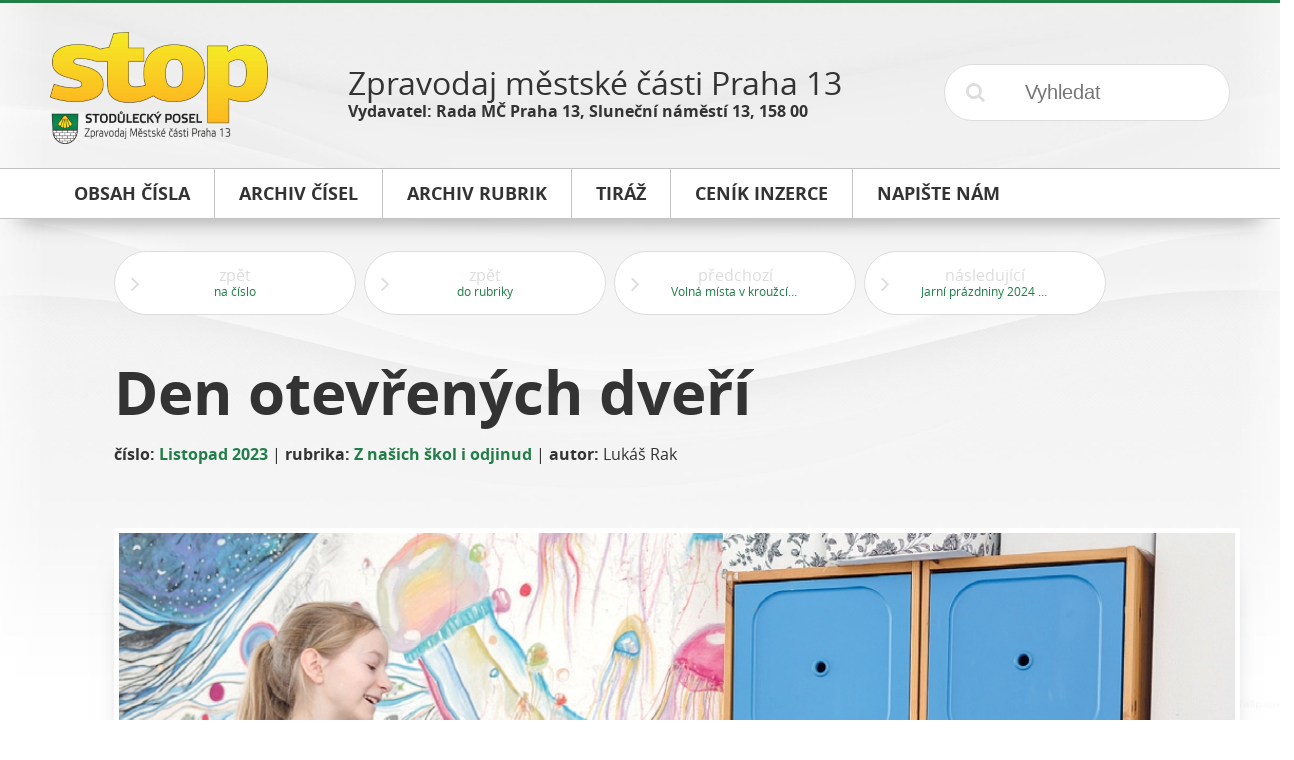

--- FILE ---
content_type: text/html; charset=UTF-8
request_url: https://stop.p13.cz/cs/listopad-2023/den-otevrenych-dveri/17560/
body_size: 3157
content:
<!DOCTYPE html>
<!--[if lt IE 7]>      <html class="no-js lt-ie9 lt-ie8 lt-ie7"> <![endif]-->
<!--[if IE 7]>         <html class="no-js lt-ie9 lt-ie8"> <![endif]-->
<!--[if IE 8]>         <html class="no-js lt-ie9"> <![endif]-->
<!--[if gt IE 8]><!--> <html class="no-js"> <!--<![endif]-->
    <head>
        <meta charset="utf-8">
        <meta http-equiv="X-UA-Compatible" content="IE=edge">
        <meta name="viewport" content="width=device-width, initial-scale=1">
        <title>Den otevřených dveří</title>
<meta name="description" content="">
<meta name="keywords" content="">
<link rel="canonical" href="https://stop.p13.cz/cs/listopad-2023/den-otevrenych-dveri/17560/" />

<meta property="og:url" content="https://stop.p13.cz/cs/listopad-2023/den-otevrenych-dveri/17560/">
<meta property="og:description" content="">
<meta property="og:title" content="Den otevřených dveří">

<meta itemprop="name" content="Den otevřených dveří">
<meta itemprop="description" content="">

<meta name="twitter:card" content="summary">
<meta name="twitter:url" content="https://stop.p13.cz/cs/listopad-2023/den-otevrenych-dveri/17560/">
<meta name="twitter:title" content="Den otevřených dveří">
<meta name="twitter:description" content="">
        <link rel="apple-touch-icon" sizes="57x57" href="/public/theme/img/icons/apple-touch-icon-57x57.png">
<link rel="apple-touch-icon" sizes="60x60" href="/public/theme/img/icons/apple-touch-icon-60x60.png">
<link rel="apple-touch-icon" sizes="72x72" href="/public/theme/img/icons/apple-touch-icon-72x72.png">
<link rel="apple-touch-icon" sizes="76x76" href="/public/theme/img/icons/apple-touch-icon-76x76.png">
<link rel="apple-touch-icon" sizes="114x114" href="/public/theme/img/icons/apple-touch-icon-114x114.png">
<link rel="apple-touch-icon" sizes="120x120" href="/public/theme/img/icons/apple-touch-icon-120x120.png">
<link rel="apple-touch-icon" sizes="144x144" href="/public/theme/img/icons/apple-touch-icon-144x144.png">
<link rel="apple-touch-icon" sizes="152x152" href="/public/theme/img/icons/apple-touch-icon-152x152.png">
<link rel="apple-touch-icon" sizes="180x180" href="/public/theme/img/icons/apple-touch-icon-180x180.png">
<link rel="icon" type="image/png" href="/public/theme/img/icons/favicon-32x32.png" sizes="32x32">
<link rel="icon" type="image/png" href="/public/theme/img/icons/favicon-194x194.png" sizes="194x194">
<link rel="icon" type="image/png" href="/public/theme/img/icons/favicon-96x96.png" sizes="96x96">
<link rel="icon" type="image/png" href="/public/theme/img/icons/android-chrome-192x192.png" sizes="192x192">
<link rel="icon" type="image/png" href="/public/theme/img/icons/favicon-16x16.png" sizes="16x16">
<link rel="manifest" href="/public/theme/img/icons/manifest.json">
<meta name="apple-mobile-web-app-title" content="Microbe">
<meta name="application-name" content="Microbe">
<meta name="msapplication-TileColor" content="#55aaff">
<meta name="msapplication-TileImage" content="/public/theme/img/icons/mstile-144x144.png">
<meta name="theme-color" content="#55aaff">


<meta name="test" content="/public/uploads/img/icons/mstile-144x144.png">

        <link rel="stylesheet" href="/public/theme/css/wd.css?v=170109-1">
            </head>
    <body>
        <!--[if lt IE 9]>
            <p class="browsehappy">You are using an <strong>outdated</strong> browser. Please <a href="http://browsehappy.com/">upgrade your browser</a> to improve your experience.</p>
        <![endif]-->

        		
		<main>
                            <header class="wd-r wd-r-fixed">
	<div class="wd-c-3">
		<a href="/cs/" title="STOP - Stodůlecký posel">
			<img src="/public/theme/img/env/logo.png" alt="STOP - Stodůlecký posel">
		</a>
	</div>
	<div class="wd-c-6">
		<p class="title">Zpravodaj městské části Praha 13</p>
		<p class="info">Vydavatel: Rada MČ Praha 13, Sluneční náměstí 13, 158 00</p>
	</div>
	<div class="wd-c-3">
		<form action="/cs/vyhledat/0/0" method="post" accept-charset="utf-8" class="search-form">
	<input type="submit" name="submit" value="&#xf002;">
	<input type="text" name="search" value="" placeholder="Vyhledat" required="true">
</form>
	</div>
</header>

<nav class="wd-r">
	<div class="wd-c-12">
		<div class="wd-r wd-r-fixed top-menu">
			<div class="wd-c-12">
				<ul>
					<li>
						<a href="/cs/archiv/listopad-2023/245/" title="Obsah čísla">
							<span class="text">Obsah čísla</span>
							<span class="colorizer"></span>
						</a>
					</li><!--
				 --><li>
						<a href="/cs/archiv/" title="Archiv čísel">
							<span class="text">Archiv čísel</span>
							<span class="colorizer"></span>
						</a>
					</li><!--
				 --><li>
						<a href="/cs/rubriky/" title="Archiv rubrik">
							<span class="text">Archiv rubrik</span>
							<span class="colorizer"></span>
						</a>
					</li><!--
																						 --><li>
								<a href="/cs/informace/tiraz/1/" title="Tiráž">
									<span class="text">Tiráž</span>
									<span class="colorizer"></span>
								</a>
							</li><!--
												 --><li>
								<a href="/cs/informace/cenik-inzerce/2/" title="Ceník inzerce">
									<span class="text">Ceník inzerce</span>
									<span class="colorizer"></span>
								</a>
							</li><!--
															 --><li>
						<a href="mailto:stop@praha13.cz" title="Napište nám e-mailem">
							<span class="text">Napište nám</span>
							<span class="colorizer"></span>
						</a>
					</li>
				</ul>
			</div>
		</div>
	</div>
</nav>


            
                            <div class="wd-r wd-r-fixed">
                    <div class="wd-c-12">
                        	<aside>
				<div class="wd-r">
			<a href="/cs/listopad-2023/245/" title="zpět na číslo" class="wd-btn hoverable white bigger wide">
				<i class="fa fa-angle-right offset left"></i>
				<span class="two-liner">
					<span class="l1">zpět</span>
					<span class="l2">na číslo</span>
				</span>
			</a>
		</div>
		<div class="wd-r">
			<a href="/cs/rubriky/z-nasich-skol-i-odjinud/1352/0/20/" title="zpět do rubriky" class="wd-btn hoverable white bigger wide">
				<i class="fa fa-angle-right offset left"></i>
				<span class="two-liner">
					<span class="l1">zpět</span>
					<span class="l2">do rubriky</span>
				</span>
			</a>
		</div>
					<div class="wd-r">
				<a href="/cs/listopad-2023/volna-mista-v-krouzcich-ddm-stodulky/17559/" title="předchozí článek" class="wd-btn hoverable white bigger wide">
					<i class="fa fa-angle-right offset left"></i>
					<span class="two-liner">
						<span class="l1">předchozí</span>
						<span class="l2">Volná místa v kroužcích DDM Stodůlky</span>
					</span>
				</a>
			</div>
							<div class="wd-r">
				<a href="/cs/listopad-2023/jarni-prazdniny-2024-s-domeckem/17561/" title="následující článek" class="wd-btn hoverable white bigger wide">
					<i class="fa fa-angle-right offset left"></i>
					<span class="two-liner">
						<span class="l1">následující</span>
						<span class="l2">Jarní prázdniny 2024 s Domečkem</span>
					</span>
				</a>
			</div>
			</aside>
	
	<article class="left">
		<div class="wd-r">
			<div class="wd-c-12 headline">
				<h1>
					Den otevřených dveří
									</h1>
					<p class="byline">
		<strong>číslo:</strong>
		<a href="/cs/listopad-2023/245/" title="Listopad 2023">Listopad 2023</a>
				 | <strong>rubrika:</strong>
		<a href="/cs/rubriky/z-nasich-skol-i-odjinud/1352/0/20/" title="Z našich škol i odjinud">Z našich škol i odjinud</a>
							| <strong>autor:</strong> Lukáš Rak
			</p>

			</div>
		</div>
		<div class="wd-r">
			<div class="wd-c-12" id="content-text">
				<div class="medium-insert-images medium-insert-images-full"><figure>
    <img src="http://stop.p13.cz/public/uploads/images/2023/10/25/large/010-den-otevrenych-dveri-20231025113444.jpg" alt="" class="" style="width: 100%; margin-left: 0px; float: none;">
        
</figure></div><p class="list-paragraph"><br></p><p class="list-paragraph">ScioŠkola Stodůlky vás zve na <i>Den otevřených dveří</i>, který proběhne dne 8. listopadu od 13.00 do 17.00.</p><p>Přijďte se podívat, jak to vypadá ve škole, kde máme partnerský přístup a děti si s pedagogy i vedením školy tykají. Uplatňujeme kompetenční výuku a rozvíjíme 8 Sciokompetencí důležitých pro 21. století. Děti u nás jsou zodpovědné za své učení a velkou část výuky si určují samy. Nepoužíváme známky, ale děti dávají a dostávají zpětnou vazbu. Více informací najdete na našich stránkách a FB. Těšíme se na vás!</p><p class="author">Lukáš Rak, vedení školy</p><p class=""></p>
			
			
			</div>
		</div>
	</article>

	                    </div>
                </div>
            
    		                <footer>
	<div class="wd-r wd-r-fixed">
		<div class="wd-c-12">
			<ul>
				<li>
					<a href="/cs/archiv/listopad-2023/245/" title="Obsah čísla">Obsah čísla</a>
				</li>
				<li>
					<a href="/cs/archiv/" title="Archiv čísel">Archiv čísel</a>
				</li>
				<li>
					<a href="/cs/rubriky/" title="Archiv rubrik">Archiv rubrik</a>
				</li>
															<li>
							<a href="/cs/informace/tiraz/1/" title="Tiráž">Tiráž</a>
						</li>
											<li>
							<a href="/cs/informace/cenik-inzerce/2/" title="Ceník inzerce">Ceník inzerce</a>
						</li>
													<li>
					<a href="mailto:stop@praha13.cz" title="Napište nám e-mailem">Napište nám</a>
				</li>
			</ul>
		</div>
	</div>
	<div class="wd-r wd-r-fixed">
		<div class="wd-c-12 wd-ta-c">
			<p class="tiny">&copy; 2015 MČ Praha 13<br>vytvořila společnost <a href="http://dismedia.cz" title="Tvorba webových stránek - DIS Media, s.r.o.">DIS Media, s.r.o.</a></p>
		</div>
	</div>
</footer>

                    </main>

        
		<div id="g-root" data-url="https://stop.p13.cz"></div>

		<script src="/public/theme/js/microbe.vendor.js?v=170109-1"></script>
        <script src="/public/theme/js/microbe.js?v=170109-1"></script>
        
		
        <!-- Google Analytics: change UA-XXXXX-X to be your site's ID. -->
        <script>
            (function(b,o,i,l,e,r){b.GoogleAnalyticsObject=l;b[l]||(b[l]=
            function(){(b[l].q=b[l].q||[]).push(arguments)});b[l].l=+new Date;
            e=o.createElement(i);r=o.getElementsByTagName(i)[0];
            e.src='//www.google-analytics.com/analytics.js';
            r.parentNode.insertBefore(e,r)}(window,document,'script','ga'));
            ga('create','UA-XXXXX-X');ga('send','pageview');
        </script>
	</body>
</html>


--- FILE ---
content_type: text/css; charset=utf-8
request_url: https://stop.p13.cz/public/theme/css/wd.css?v=170109-1
body_size: 15239
content:
/*!
 *  Font Awesome 4.4.0 by @davegandy - http://fontawesome.io - @fontawesome
 *  License - http://fontawesome.io/license (Font: SIL OFL 1.1, CSS: MIT License)
 */@font-face{font-family:'FontAwesome';src:url("../vendor/fontawesome/fonts/fontawesome-webfont.eot?v=4.4.0");src:url("../vendor/fontawesome/fonts/fontawesome-webfont.eot?#iefix&v=4.4.0") format("embedded-opentype"),url("../vendor/fontawesome/fonts/fontawesome-webfont.woff2?v=4.4.0") format("woff2"),url("../vendor/fontawesome/fonts/fontawesome-webfont.woff?v=4.4.0") format("woff"),url("../vendor/fontawesome/fonts/fontawesome-webfont.ttf?v=4.4.0") format("truetype"),url("../vendor/fontawesome/fonts/fontawesome-webfont.svg?v=4.4.0#fontawesomeregular") format("svg");font-weight:normal;font-style:normal}.fa{display:inline-block;font:normal normal normal 14px/1 FontAwesome;font-size:inherit;text-rendering:auto;-webkit-font-smoothing:antialiased;-moz-osx-font-smoothing:grayscale}.fa-lg{font-size:1.33333em;line-height:.75em;vertical-align:-15%}.fa-2x{font-size:2em}.fa-3x{font-size:3em}.fa-4x{font-size:4em}.fa-5x{font-size:5em}.fa-fw{width:1.28571em;text-align:center}.fa-ul{padding-left:0;margin-left:2.14286em;list-style-type:none}.fa-ul>li{position:relative}.fa-li{position:absolute;left:-2.14286em;width:2.14286em;top:.14286em;text-align:center}.fa-li.fa-lg{left:-1.85714em}.fa-border{padding:.2em .25em .15em;border:solid 0.08em #eee;border-radius:.1em}.fa-pull-left{float:left}.fa-pull-right{float:right}.fa.fa-pull-left{margin-right:.3em}.fa.fa-pull-right{margin-left:.3em}.pull-right{float:right}.pull-left{float:left}.fa.pull-left{margin-right:.3em}.fa.pull-right{margin-left:.3em}.fa-spin{-webkit-animation:fa-spin 2s infinite linear;animation:fa-spin 2s infinite linear}.fa-pulse{-webkit-animation:fa-spin 1s infinite steps(8);animation:fa-spin 1s infinite steps(8)}@-webkit-keyframes fa-spin{0%{-webkit-transform:rotate(0deg);transform:rotate(0deg)}100%{-webkit-transform:rotate(359deg);transform:rotate(359deg)}}@keyframes fa-spin{0%{-webkit-transform:rotate(0deg);transform:rotate(0deg)}100%{-webkit-transform:rotate(359deg);transform:rotate(359deg)}}.fa-rotate-90{filter:progid:DXImageTransform.Microsoft.BasicImage(rotation=1);-webkit-transform:rotate(90deg);transform:rotate(90deg)}.fa-rotate-180{filter:progid:DXImageTransform.Microsoft.BasicImage(rotation=2);-webkit-transform:rotate(180deg);transform:rotate(180deg)}.fa-rotate-270{filter:progid:DXImageTransform.Microsoft.BasicImage(rotation=3);-webkit-transform:rotate(270deg);transform:rotate(270deg)}.fa-flip-horizontal{filter:progid:DXImageTransform.Microsoft.BasicImage(rotation=0);-webkit-transform:scale(-1, 1);transform:scale(-1, 1)}.fa-flip-vertical{filter:progid:DXImageTransform.Microsoft.BasicImage(rotation=2);-webkit-transform:scale(1, -1);transform:scale(1, -1)}:root .fa-rotate-90,:root .fa-rotate-180,:root .fa-rotate-270,:root .fa-flip-horizontal,:root .fa-flip-vertical{-webkit-filter:none;filter:none}.fa-stack{position:relative;display:inline-block;width:2em;height:2em;line-height:2em;vertical-align:middle}.fa-stack-1x,.fa-stack-2x{position:absolute;left:0;width:100%;text-align:center}.fa-stack-1x{line-height:inherit}.fa-stack-2x{font-size:2em}.fa-inverse{color:#fff}.fa-glass:before{content:""}.fa-music:before{content:""}.fa-search:before{content:""}.fa-envelope-o:before{content:""}.fa-heart:before{content:""}.fa-star:before{content:""}.fa-star-o:before{content:""}.fa-user:before{content:""}.fa-film:before{content:""}.fa-th-large:before{content:""}.fa-th:before{content:""}.fa-th-list:before{content:""}.fa-check:before{content:""}.fa-remove:before,.fa-close:before,.fa-times:before{content:""}.fa-search-plus:before{content:""}.fa-search-minus:before{content:""}.fa-power-off:before{content:""}.fa-signal:before{content:""}.fa-gear:before,.fa-cog:before{content:""}.fa-trash-o:before{content:""}.fa-home:before{content:""}.fa-file-o:before{content:""}.fa-clock-o:before{content:""}.fa-road:before{content:""}.fa-download:before{content:""}.fa-arrow-circle-o-down:before{content:""}.fa-arrow-circle-o-up:before{content:""}.fa-inbox:before{content:""}.fa-play-circle-o:before{content:""}.fa-rotate-right:before,.fa-repeat:before{content:""}.fa-refresh:before{content:""}.fa-list-alt:before{content:""}.fa-lock:before{content:""}.fa-flag:before{content:""}.fa-headphones:before{content:""}.fa-volume-off:before{content:""}.fa-volume-down:before{content:""}.fa-volume-up:before{content:""}.fa-qrcode:before{content:""}.fa-barcode:before{content:""}.fa-tag:before{content:""}.fa-tags:before{content:""}.fa-book:before{content:""}.fa-bookmark:before{content:""}.fa-print:before{content:""}.fa-camera:before{content:""}.fa-font:before{content:""}.fa-bold:before{content:""}.fa-italic:before{content:""}.fa-text-height:before{content:""}.fa-text-width:before{content:""}.fa-align-left:before{content:""}.fa-align-center:before{content:""}.fa-align-right:before{content:""}.fa-align-justify:before{content:""}.fa-list:before{content:""}.fa-dedent:before,.fa-outdent:before{content:""}.fa-indent:before{content:""}.fa-video-camera:before{content:""}.fa-photo:before,.fa-image:before,.fa-picture-o:before{content:""}.fa-pencil:before{content:""}.fa-map-marker:before{content:""}.fa-adjust:before{content:""}.fa-tint:before{content:""}.fa-edit:before,.fa-pencil-square-o:before{content:""}.fa-share-square-o:before{content:""}.fa-check-square-o:before{content:""}.fa-arrows:before{content:""}.fa-step-backward:before{content:""}.fa-fast-backward:before{content:""}.fa-backward:before{content:""}.fa-play:before{content:""}.fa-pause:before{content:""}.fa-stop:before{content:""}.fa-forward:before{content:""}.fa-fast-forward:before{content:""}.fa-step-forward:before{content:""}.fa-eject:before{content:""}.fa-chevron-left:before{content:""}.fa-chevron-right:before{content:""}.fa-plus-circle:before{content:""}.fa-minus-circle:before{content:""}.fa-times-circle:before{content:""}.fa-check-circle:before{content:""}.fa-question-circle:before{content:""}.fa-info-circle:before{content:""}.fa-crosshairs:before{content:""}.fa-times-circle-o:before{content:""}.fa-check-circle-o:before{content:""}.fa-ban:before{content:""}.fa-arrow-left:before{content:""}.fa-arrow-right:before{content:""}.fa-arrow-up:before{content:""}.fa-arrow-down:before{content:""}.fa-mail-forward:before,.fa-share:before{content:""}.fa-expand:before{content:""}.fa-compress:before{content:""}.fa-plus:before{content:""}.fa-minus:before{content:""}.fa-asterisk:before{content:""}.fa-exclamation-circle:before{content:""}.fa-gift:before{content:""}.fa-leaf:before{content:""}.fa-fire:before{content:""}.fa-eye:before{content:""}.fa-eye-slash:before{content:""}.fa-warning:before,.fa-exclamation-triangle:before{content:""}.fa-plane:before{content:""}.fa-calendar:before{content:""}.fa-random:before{content:""}.fa-comment:before{content:""}.fa-magnet:before{content:""}.fa-chevron-up:before{content:""}.fa-chevron-down:before{content:""}.fa-retweet:before{content:""}.fa-shopping-cart:before{content:""}.fa-folder:before{content:""}.fa-folder-open:before{content:""}.fa-arrows-v:before{content:""}.fa-arrows-h:before{content:""}.fa-bar-chart-o:before,.fa-bar-chart:before{content:""}.fa-twitter-square:before{content:""}.fa-facebook-square:before{content:""}.fa-camera-retro:before{content:""}.fa-key:before{content:""}.fa-gears:before,.fa-cogs:before{content:""}.fa-comments:before{content:""}.fa-thumbs-o-up:before{content:""}.fa-thumbs-o-down:before{content:""}.fa-star-half:before{content:""}.fa-heart-o:before{content:""}.fa-sign-out:before{content:""}.fa-linkedin-square:before{content:""}.fa-thumb-tack:before{content:""}.fa-external-link:before{content:""}.fa-sign-in:before{content:""}.fa-trophy:before{content:""}.fa-github-square:before{content:""}.fa-upload:before{content:""}.fa-lemon-o:before{content:""}.fa-phone:before{content:""}.fa-square-o:before{content:""}.fa-bookmark-o:before{content:""}.fa-phone-square:before{content:""}.fa-twitter:before{content:""}.fa-facebook-f:before,.fa-facebook:before{content:""}.fa-github:before{content:""}.fa-unlock:before{content:""}.fa-credit-card:before{content:""}.fa-feed:before,.fa-rss:before{content:""}.fa-hdd-o:before{content:""}.fa-bullhorn:before{content:""}.fa-bell:before{content:""}.fa-certificate:before{content:""}.fa-hand-o-right:before{content:""}.fa-hand-o-left:before{content:""}.fa-hand-o-up:before{content:""}.fa-hand-o-down:before{content:""}.fa-arrow-circle-left:before{content:""}.fa-arrow-circle-right:before{content:""}.fa-arrow-circle-up:before{content:""}.fa-arrow-circle-down:before{content:""}.fa-globe:before{content:""}.fa-wrench:before{content:""}.fa-tasks:before{content:""}.fa-filter:before{content:""}.fa-briefcase:before{content:""}.fa-arrows-alt:before{content:""}.fa-group:before,.fa-users:before{content:""}.fa-chain:before,.fa-link:before{content:""}.fa-cloud:before{content:""}.fa-flask:before{content:""}.fa-cut:before,.fa-scissors:before{content:""}.fa-copy:before,.fa-files-o:before{content:""}.fa-paperclip:before{content:""}.fa-save:before,.fa-floppy-o:before{content:""}.fa-square:before{content:""}.fa-navicon:before,.fa-reorder:before,.fa-bars:before{content:""}.fa-list-ul:before{content:""}.fa-list-ol:before{content:""}.fa-strikethrough:before{content:""}.fa-underline:before{content:""}.fa-table:before{content:""}.fa-magic:before{content:""}.fa-truck:before{content:""}.fa-pinterest:before{content:""}.fa-pinterest-square:before{content:""}.fa-google-plus-square:before{content:""}.fa-google-plus:before{content:""}.fa-money:before{content:""}.fa-caret-down:before{content:""}.fa-caret-up:before{content:""}.fa-caret-left:before{content:""}.fa-caret-right:before{content:""}.fa-columns:before{content:""}.fa-unsorted:before,.fa-sort:before{content:""}.fa-sort-down:before,.fa-sort-desc:before{content:""}.fa-sort-up:before,.fa-sort-asc:before{content:""}.fa-envelope:before{content:""}.fa-linkedin:before{content:""}.fa-rotate-left:before,.fa-undo:before{content:""}.fa-legal:before,.fa-gavel:before{content:""}.fa-dashboard:before,.fa-tachometer:before{content:""}.fa-comment-o:before{content:""}.fa-comments-o:before{content:""}.fa-flash:before,.fa-bolt:before{content:""}.fa-sitemap:before{content:""}.fa-umbrella:before{content:""}.fa-paste:before,.fa-clipboard:before{content:""}.fa-lightbulb-o:before{content:""}.fa-exchange:before{content:""}.fa-cloud-download:before{content:""}.fa-cloud-upload:before{content:""}.fa-user-md:before{content:""}.fa-stethoscope:before{content:""}.fa-suitcase:before{content:""}.fa-bell-o:before{content:""}.fa-coffee:before{content:""}.fa-cutlery:before{content:""}.fa-file-text-o:before{content:""}.fa-building-o:before{content:""}.fa-hospital-o:before{content:""}.fa-ambulance:before{content:""}.fa-medkit:before{content:""}.fa-fighter-jet:before{content:""}.fa-beer:before{content:""}.fa-h-square:before{content:""}.fa-plus-square:before{content:""}.fa-angle-double-left:before{content:""}.fa-angle-double-right:before{content:""}.fa-angle-double-up:before{content:""}.fa-angle-double-down:before{content:""}.fa-angle-left:before{content:""}.fa-angle-right:before{content:""}.fa-angle-up:before{content:""}.fa-angle-down:before{content:""}.fa-desktop:before{content:""}.fa-laptop:before{content:""}.fa-tablet:before{content:""}.fa-mobile-phone:before,.fa-mobile:before{content:""}.fa-circle-o:before{content:""}.fa-quote-left:before{content:""}.fa-quote-right:before{content:""}.fa-spinner:before{content:""}.fa-circle:before{content:""}.fa-mail-reply:before,.fa-reply:before{content:""}.fa-github-alt:before{content:""}.fa-folder-o:before{content:""}.fa-folder-open-o:before{content:""}.fa-smile-o:before{content:""}.fa-frown-o:before{content:""}.fa-meh-o:before{content:""}.fa-gamepad:before{content:""}.fa-keyboard-o:before{content:""}.fa-flag-o:before{content:""}.fa-flag-checkered:before{content:""}.fa-terminal:before{content:""}.fa-code:before{content:""}.fa-mail-reply-all:before,.fa-reply-all:before{content:""}.fa-star-half-empty:before,.fa-star-half-full:before,.fa-star-half-o:before{content:""}.fa-location-arrow:before{content:""}.fa-crop:before{content:""}.fa-code-fork:before{content:""}.fa-unlink:before,.fa-chain-broken:before{content:""}.fa-question:before{content:""}.fa-info:before{content:""}.fa-exclamation:before{content:""}.fa-superscript:before{content:""}.fa-subscript:before{content:""}.fa-eraser:before{content:""}.fa-puzzle-piece:before{content:""}.fa-microphone:before{content:""}.fa-microphone-slash:before{content:""}.fa-shield:before{content:""}.fa-calendar-o:before{content:""}.fa-fire-extinguisher:before{content:""}.fa-rocket:before{content:""}.fa-maxcdn:before{content:""}.fa-chevron-circle-left:before{content:""}.fa-chevron-circle-right:before{content:""}.fa-chevron-circle-up:before{content:""}.fa-chevron-circle-down:before{content:""}.fa-html5:before{content:""}.fa-css3:before{content:""}.fa-anchor:before{content:""}.fa-unlock-alt:before{content:""}.fa-bullseye:before{content:""}.fa-ellipsis-h:before{content:""}.fa-ellipsis-v:before{content:""}.fa-rss-square:before{content:""}.fa-play-circle:before{content:""}.fa-ticket:before{content:""}.fa-minus-square:before{content:""}.fa-minus-square-o:before{content:""}.fa-level-up:before{content:""}.fa-level-down:before{content:""}.fa-check-square:before{content:""}.fa-pencil-square:before{content:""}.fa-external-link-square:before{content:""}.fa-share-square:before{content:""}.fa-compass:before{content:""}.fa-toggle-down:before,.fa-caret-square-o-down:before{content:""}.fa-toggle-up:before,.fa-caret-square-o-up:before{content:""}.fa-toggle-right:before,.fa-caret-square-o-right:before{content:""}.fa-euro:before,.fa-eur:before{content:""}.fa-gbp:before{content:""}.fa-dollar:before,.fa-usd:before{content:""}.fa-rupee:before,.fa-inr:before{content:""}.fa-cny:before,.fa-rmb:before,.fa-yen:before,.fa-jpy:before{content:""}.fa-ruble:before,.fa-rouble:before,.fa-rub:before{content:""}.fa-won:before,.fa-krw:before{content:""}.fa-bitcoin:before,.fa-btc:before{content:""}.fa-file:before{content:""}.fa-file-text:before{content:""}.fa-sort-alpha-asc:before{content:""}.fa-sort-alpha-desc:before{content:""}.fa-sort-amount-asc:before{content:""}.fa-sort-amount-desc:before{content:""}.fa-sort-numeric-asc:before{content:""}.fa-sort-numeric-desc:before{content:""}.fa-thumbs-up:before{content:""}.fa-thumbs-down:before{content:""}.fa-youtube-square:before{content:""}.fa-youtube:before{content:""}.fa-xing:before{content:""}.fa-xing-square:before{content:""}.fa-youtube-play:before{content:""}.fa-dropbox:before{content:""}.fa-stack-overflow:before{content:""}.fa-instagram:before{content:""}.fa-flickr:before{content:""}.fa-adn:before{content:""}.fa-bitbucket:before{content:""}.fa-bitbucket-square:before{content:""}.fa-tumblr:before{content:""}.fa-tumblr-square:before{content:""}.fa-long-arrow-down:before{content:""}.fa-long-arrow-up:before{content:""}.fa-long-arrow-left:before{content:""}.fa-long-arrow-right:before{content:""}.fa-apple:before{content:""}.fa-windows:before{content:""}.fa-android:before{content:""}.fa-linux:before{content:""}.fa-dribbble:before{content:""}.fa-skype:before{content:""}.fa-foursquare:before{content:""}.fa-trello:before{content:""}.fa-female:before{content:""}.fa-male:before{content:""}.fa-gittip:before,.fa-gratipay:before{content:""}.fa-sun-o:before{content:""}.fa-moon-o:before{content:""}.fa-archive:before{content:""}.fa-bug:before{content:""}.fa-vk:before{content:""}.fa-weibo:before{content:""}.fa-renren:before{content:""}.fa-pagelines:before{content:""}.fa-stack-exchange:before{content:""}.fa-arrow-circle-o-right:before{content:""}.fa-arrow-circle-o-left:before{content:""}.fa-toggle-left:before,.fa-caret-square-o-left:before{content:""}.fa-dot-circle-o:before{content:""}.fa-wheelchair:before{content:""}.fa-vimeo-square:before{content:""}.fa-turkish-lira:before,.fa-try:before{content:""}.fa-plus-square-o:before{content:""}.fa-space-shuttle:before{content:""}.fa-slack:before{content:""}.fa-envelope-square:before{content:""}.fa-wordpress:before{content:""}.fa-openid:before{content:""}.fa-institution:before,.fa-bank:before,.fa-university:before{content:""}.fa-mortar-board:before,.fa-graduation-cap:before{content:""}.fa-yahoo:before{content:""}.fa-google:before{content:""}.fa-reddit:before{content:""}.fa-reddit-square:before{content:""}.fa-stumbleupon-circle:before{content:""}.fa-stumbleupon:before{content:""}.fa-delicious:before{content:""}.fa-digg:before{content:""}.fa-pied-piper:before{content:""}.fa-pied-piper-alt:before{content:""}.fa-drupal:before{content:""}.fa-joomla:before{content:""}.fa-language:before{content:""}.fa-fax:before{content:""}.fa-building:before{content:""}.fa-child:before{content:""}.fa-paw:before{content:""}.fa-spoon:before{content:""}.fa-cube:before{content:""}.fa-cubes:before{content:""}.fa-behance:before{content:""}.fa-behance-square:before{content:""}.fa-steam:before{content:""}.fa-steam-square:before{content:""}.fa-recycle:before{content:""}.fa-automobile:before,.fa-car:before{content:""}.fa-cab:before,.fa-taxi:before{content:""}.fa-tree:before{content:""}.fa-spotify:before{content:""}.fa-deviantart:before{content:""}.fa-soundcloud:before{content:""}.fa-database:before{content:""}.fa-file-pdf-o:before{content:""}.fa-file-word-o:before{content:""}.fa-file-excel-o:before{content:""}.fa-file-powerpoint-o:before{content:""}.fa-file-photo-o:before,.fa-file-picture-o:before,.fa-file-image-o:before{content:""}.fa-file-zip-o:before,.fa-file-archive-o:before{content:""}.fa-file-sound-o:before,.fa-file-audio-o:before{content:""}.fa-file-movie-o:before,.fa-file-video-o:before{content:""}.fa-file-code-o:before{content:""}.fa-vine:before{content:""}.fa-codepen:before{content:""}.fa-jsfiddle:before{content:""}.fa-life-bouy:before,.fa-life-buoy:before,.fa-life-saver:before,.fa-support:before,.fa-life-ring:before{content:""}.fa-circle-o-notch:before{content:""}.fa-ra:before,.fa-rebel:before{content:""}.fa-ge:before,.fa-empire:before{content:""}.fa-git-square:before{content:""}.fa-git:before{content:""}.fa-y-combinator-square:before,.fa-yc-square:before,.fa-hacker-news:before{content:""}.fa-tencent-weibo:before{content:""}.fa-qq:before{content:""}.fa-wechat:before,.fa-weixin:before{content:""}.fa-send:before,.fa-paper-plane:before{content:""}.fa-send-o:before,.fa-paper-plane-o:before{content:""}.fa-history:before{content:""}.fa-circle-thin:before{content:""}.fa-header:before{content:""}.fa-paragraph:before{content:""}.fa-sliders:before{content:""}.fa-share-alt:before{content:""}.fa-share-alt-square:before{content:""}.fa-bomb:before{content:""}.fa-soccer-ball-o:before,.fa-futbol-o:before{content:""}.fa-tty:before{content:""}.fa-binoculars:before{content:""}.fa-plug:before{content:""}.fa-slideshare:before{content:""}.fa-twitch:before{content:""}.fa-yelp:before{content:""}.fa-newspaper-o:before{content:""}.fa-wifi:before{content:""}.fa-calculator:before{content:""}.fa-paypal:before{content:""}.fa-google-wallet:before{content:""}.fa-cc-visa:before{content:""}.fa-cc-mastercard:before{content:""}.fa-cc-discover:before{content:""}.fa-cc-amex:before{content:""}.fa-cc-paypal:before{content:""}.fa-cc-stripe:before{content:""}.fa-bell-slash:before{content:""}.fa-bell-slash-o:before{content:""}.fa-trash:before{content:""}.fa-copyright:before{content:""}.fa-at:before{content:""}.fa-eyedropper:before{content:""}.fa-paint-brush:before{content:""}.fa-birthday-cake:before{content:""}.fa-area-chart:before{content:""}.fa-pie-chart:before{content:""}.fa-line-chart:before{content:""}.fa-lastfm:before{content:""}.fa-lastfm-square:before{content:""}.fa-toggle-off:before{content:""}.fa-toggle-on:before{content:""}.fa-bicycle:before{content:""}.fa-bus:before{content:""}.fa-ioxhost:before{content:""}.fa-angellist:before{content:""}.fa-cc:before{content:""}.fa-shekel:before,.fa-sheqel:before,.fa-ils:before{content:""}.fa-meanpath:before{content:""}.fa-buysellads:before{content:""}.fa-connectdevelop:before{content:""}.fa-dashcube:before{content:""}.fa-forumbee:before{content:""}.fa-leanpub:before{content:""}.fa-sellsy:before{content:""}.fa-shirtsinbulk:before{content:""}.fa-simplybuilt:before{content:""}.fa-skyatlas:before{content:""}.fa-cart-plus:before{content:""}.fa-cart-arrow-down:before{content:""}.fa-diamond:before{content:""}.fa-ship:before{content:""}.fa-user-secret:before{content:""}.fa-motorcycle:before{content:""}.fa-street-view:before{content:""}.fa-heartbeat:before{content:""}.fa-venus:before{content:""}.fa-mars:before{content:""}.fa-mercury:before{content:""}.fa-intersex:before,.fa-transgender:before{content:""}.fa-transgender-alt:before{content:""}.fa-venus-double:before{content:""}.fa-mars-double:before{content:""}.fa-venus-mars:before{content:""}.fa-mars-stroke:before{content:""}.fa-mars-stroke-v:before{content:""}.fa-mars-stroke-h:before{content:""}.fa-neuter:before{content:""}.fa-genderless:before{content:""}.fa-facebook-official:before{content:""}.fa-pinterest-p:before{content:""}.fa-whatsapp:before{content:""}.fa-server:before{content:""}.fa-user-plus:before{content:""}.fa-user-times:before{content:""}.fa-hotel:before,.fa-bed:before{content:""}.fa-viacoin:before{content:""}.fa-train:before{content:""}.fa-subway:before{content:""}.fa-medium:before{content:""}.fa-yc:before,.fa-y-combinator:before{content:""}.fa-optin-monster:before{content:""}.fa-opencart:before{content:""}.fa-expeditedssl:before{content:""}.fa-battery-4:before,.fa-battery-full:before{content:""}.fa-battery-3:before,.fa-battery-three-quarters:before{content:""}.fa-battery-2:before,.fa-battery-half:before{content:""}.fa-battery-1:before,.fa-battery-quarter:before{content:""}.fa-battery-0:before,.fa-battery-empty:before{content:""}.fa-mouse-pointer:before{content:""}.fa-i-cursor:before{content:""}.fa-object-group:before{content:""}.fa-object-ungroup:before{content:""}.fa-sticky-note:before{content:""}.fa-sticky-note-o:before{content:""}.fa-cc-jcb:before{content:""}.fa-cc-diners-club:before{content:""}.fa-clone:before{content:""}.fa-balance-scale:before{content:""}.fa-hourglass-o:before{content:""}.fa-hourglass-1:before,.fa-hourglass-start:before{content:""}.fa-hourglass-2:before,.fa-hourglass-half:before{content:""}.fa-hourglass-3:before,.fa-hourglass-end:before{content:""}.fa-hourglass:before{content:""}.fa-hand-grab-o:before,.fa-hand-rock-o:before{content:""}.fa-hand-stop-o:before,.fa-hand-paper-o:before{content:""}.fa-hand-scissors-o:before{content:""}.fa-hand-lizard-o:before{content:""}.fa-hand-spock-o:before{content:""}.fa-hand-pointer-o:before{content:""}.fa-hand-peace-o:before{content:""}.fa-trademark:before{content:""}.fa-registered:before{content:""}.fa-creative-commons:before{content:""}.fa-gg:before{content:""}.fa-gg-circle:before{content:""}.fa-tripadvisor:before{content:""}.fa-odnoklassniki:before{content:""}.fa-odnoklassniki-square:before{content:""}.fa-get-pocket:before{content:""}.fa-wikipedia-w:before{content:""}.fa-safari:before{content:""}.fa-chrome:before{content:""}.fa-firefox:before{content:""}.fa-opera:before{content:""}.fa-internet-explorer:before{content:""}.fa-tv:before,.fa-television:before{content:""}.fa-contao:before{content:""}.fa-500px:before{content:""}.fa-amazon:before{content:""}.fa-calendar-plus-o:before{content:""}.fa-calendar-minus-o:before{content:""}.fa-calendar-times-o:before{content:""}.fa-calendar-check-o:before{content:""}.fa-industry:before{content:""}.fa-map-pin:before{content:""}.fa-map-signs:before{content:""}.fa-map-o:before{content:""}.fa-map:before{content:""}.fa-commenting:before{content:""}.fa-commenting-o:before{content:""}.fa-houzz:before{content:""}.fa-vimeo:before{content:""}.fa-black-tie:before{content:""}.fa-fonticons:before{content:""}.mfp-bg{top:0;left:0;width:100%;height:100%;z-index:1042;overflow:hidden;position:fixed;background:#0b0b0b;opacity:.8;filter:alpha(opacity=80)}.mfp-wrap{top:0;left:0;width:100%;height:100%;z-index:1043;position:fixed;outline:none !important;-webkit-backface-visibility:hidden}.mfp-container{text-align:center;position:absolute;width:100%;height:100%;left:0;top:0;padding:0 8px;box-sizing:border-box}.mfp-container:before{content:'';display:inline-block;height:100%;vertical-align:middle}.mfp-align-top .mfp-container:before{display:none}.mfp-content{position:relative;display:inline-block;vertical-align:middle;margin:0 auto;text-align:left;z-index:1045}.mfp-inline-holder .mfp-content,.mfp-ajax-holder .mfp-content{width:100%;cursor:auto}.mfp-ajax-cur{cursor:progress}.mfp-zoom-out-cur,.mfp-zoom-out-cur .mfp-image-holder .mfp-close{cursor:zoom-out}.mfp-zoom{cursor:pointer;cursor:zoom-in}.mfp-auto-cursor .mfp-content{cursor:auto}.mfp-close,.mfp-arrow,.mfp-preloader,.mfp-counter{-webkit-user-select:none;-moz-user-select:none;-ms-user-select:none;user-select:none}.mfp-loading.mfp-figure{display:none}.mfp-hide{display:none !important}.mfp-preloader{color:#CCC;position:absolute;top:50%;width:auto;text-align:center;margin-top:-0.8em;left:8px;right:8px;z-index:1044}.mfp-preloader a{color:#CCC}.mfp-preloader a:hover{color:#FFF}.mfp-s-ready .mfp-preloader{display:none}.mfp-s-error .mfp-content{display:none}button.mfp-close,button.mfp-arrow{overflow:visible;cursor:pointer;background:transparent;border:0;-webkit-appearance:none;display:block;outline:none;padding:0;z-index:1046;box-shadow:none}button::-moz-focus-inner{padding:0;border:0}.mfp-close{width:44px;height:44px;line-height:44px;position:absolute;right:0;top:0;text-decoration:none;text-align:center;opacity:.65;filter:alpha(opacity=65);padding:0 0 18px 10px;color:#FFF;font-style:normal;font-size:28px;font-family:Arial, Baskerville, monospace}.mfp-close:hover,.mfp-close:focus{opacity:1;filter:alpha(opacity=100)}.mfp-close:active{top:1px}.mfp-close-btn-in .mfp-close{color:#333}.mfp-image-holder .mfp-close,.mfp-iframe-holder .mfp-close{color:#FFF;right:-6px;text-align:right;padding-right:6px;width:100%}.mfp-counter{position:absolute;top:0;right:0;color:#CCC;font-size:12px;line-height:18px;white-space:nowrap}.mfp-arrow{position:absolute;opacity:.65;filter:alpha(opacity=65);margin:0;top:50%;margin-top:-55px;padding:0;width:90px;height:110px;-webkit-tap-highlight-color:transparent}.mfp-arrow:active{margin-top:-54px}.mfp-arrow:hover,.mfp-arrow:focus{opacity:1;filter:alpha(opacity=100)}.mfp-arrow:before,.mfp-arrow:after,.mfp-arrow .mfp-b,.mfp-arrow .mfp-a{content:'';display:block;width:0;height:0;position:absolute;left:0;top:0;margin-top:35px;margin-left:35px;border:medium inset transparent}.mfp-arrow:after,.mfp-arrow .mfp-a{border-top-width:13px;border-bottom-width:13px;top:8px}.mfp-arrow:before,.mfp-arrow .mfp-b{border-top-width:21px;border-bottom-width:21px;opacity:0.7}.mfp-arrow-left{left:0}.mfp-arrow-left:after,.mfp-arrow-left .mfp-a{border-right:17px solid #FFF;margin-left:31px}.mfp-arrow-left:before,.mfp-arrow-left .mfp-b{margin-left:25px;border-right:27px solid #3F3F3F}.mfp-arrow-right{right:0}.mfp-arrow-right:after,.mfp-arrow-right .mfp-a{border-left:17px solid #FFF;margin-left:39px}.mfp-arrow-right:before,.mfp-arrow-right .mfp-b{border-left:27px solid #3F3F3F}.mfp-iframe-holder{padding-top:40px;padding-bottom:40px}.mfp-iframe-holder .mfp-content{line-height:0;width:100%;max-width:900px}.mfp-iframe-holder .mfp-close{top:-40px}.mfp-iframe-scaler{width:100%;height:0;overflow:hidden;padding-top:56.25%}.mfp-iframe-scaler iframe{position:absolute;display:block;top:0;left:0;width:100%;height:100%;box-shadow:0 0 8px rgba(0,0,0,0.6);background:#000}img.mfp-img{width:auto;max-width:100%;height:auto;display:block;line-height:0;box-sizing:border-box;padding:40px 0 40px;margin:0 auto}.mfp-figure{line-height:0}.mfp-figure:after{content:'';position:absolute;left:0;top:40px;bottom:40px;display:block;right:0;width:auto;height:auto;z-index:-1;box-shadow:0 0 8px rgba(0,0,0,0.6);background:#444}.mfp-figure small{color:#BDBDBD;display:block;font-size:12px;line-height:14px}.mfp-figure figure{margin:0}.mfp-bottom-bar{margin-top:-36px;position:absolute;top:100%;left:0;width:100%;cursor:auto}.mfp-title{text-align:left;line-height:18px;color:#F3F3F3;word-wrap:break-word;padding-right:36px}.mfp-image-holder .mfp-content{max-width:100%}.mfp-gallery .mfp-image-holder .mfp-figure{cursor:pointer}@media screen and (max-width: 800px) and (orientation: landscape), screen and (max-height: 300px){.mfp-img-mobile .mfp-image-holder{padding-left:0;padding-right:0}.mfp-img-mobile img.mfp-img{padding:0}.mfp-img-mobile .mfp-figure:after{top:0;bottom:0}.mfp-img-mobile .mfp-figure small{display:inline;margin-left:5px}.mfp-img-mobile .mfp-bottom-bar{background:rgba(0,0,0,0.6);bottom:0;margin:0;top:auto;padding:3px 5px;position:fixed;box-sizing:border-box}.mfp-img-mobile .mfp-bottom-bar:empty{padding:0}.mfp-img-mobile .mfp-counter{right:5px;top:3px}.mfp-img-mobile .mfp-close{top:0;right:0;width:35px;height:35px;line-height:35px;background:rgba(0,0,0,0.6);position:fixed;text-align:center;padding:0}}@media all and (max-width: 900px){.mfp-arrow{-webkit-transform:scale(0.75);transform:scale(0.75)}.mfp-arrow-left{-webkit-transform-origin:0;transform-origin:0}.mfp-arrow-right{-webkit-transform-origin:100%;transform-origin:100%}.mfp-container{padding-left:6px;padding-right:6px}}.mfp-ie7 .mfp-img{padding:0}.mfp-ie7 .mfp-bottom-bar{width:600px;left:50%;margin-left:-300px;margin-top:5px;padding-bottom:5px}.mfp-ie7 .mfp-container{padding:0}.mfp-ie7 .mfp-content{padding-top:44px}.mfp-ie7 .mfp-close{top:0;right:0;padding-top:0}/*! normalize.css v1.1.3 | MIT License | git.io/normalize */article,aside,details,figcaption,figure,footer,header,hgroup,main,nav,section,summary{display:block}audio,canvas,video{display:inline-block;*display:inline;*zoom:1}audio:not([controls]){display:none;height:0}[hidden]{display:none}html{font-size:100%;-ms-text-size-adjust:100%;-webkit-text-size-adjust:100%}html,button,input,select,textarea{font-family:sans-serif}body{margin:0}a:focus{outline:thin dotted}a:active,a:hover{outline:0}h1{font-size:2em;margin:0.67em 0}h2{font-size:1.5em;margin:0.83em 0}h3{font-size:1.17em;margin:1em 0}h4{font-size:1em;margin:1.33em 0}h5{font-size:0.83em;margin:1.67em 0}h6{font-size:0.67em;margin:2.33em 0}abbr[title]{border-bottom:1px dotted}b,strong{font-weight:bold}blockquote{margin:1em 40px}dfn{font-style:italic}hr{box-sizing:content-box;height:0}mark{background:#ff0;color:#000}p,pre{margin:1em 0}code,kbd,pre,samp{font-family:monospace, serif;_font-family:'courier new', monospace;font-size:1em}pre{white-space:pre;white-space:pre-wrap;word-wrap:break-word}q{quotes:none}q:before,q:after{content:'';content:none}small{font-size:80%}sub,sup{font-size:75%;line-height:0;position:relative;vertical-align:baseline}sup{top:-0.5em}sub{bottom:-0.25em}dl,menu,ol,ul{margin:1em 0}dd{margin:0 0 0 40px}menu,ol,ul{padding:0 0 0 40px}nav ul,nav ol{list-style:none;list-style-image:none}img{border:0;-ms-interpolation-mode:bicubic}svg:not(:root){overflow:hidden}figure{margin:0}form{margin:0}fieldset{border:1px solid #c0c0c0;margin:0 2px;padding:0.35em 0.625em 0.75em}legend{border:0;padding:0;white-space:normal;*margin-left:-7px}button,input,select,textarea{font-size:100%;margin:0;vertical-align:baseline;*vertical-align:middle}button,input{line-height:normal}button,select{text-transform:none}button,html input[type="button"],input[type="reset"],input[type="submit"]{-webkit-appearance:button;cursor:pointer;*overflow:visible}button[disabled],html input[disabled]{cursor:default}input[type="checkbox"],input[type="radio"]{box-sizing:border-box;padding:0;*height:13px;*width:13px}input[type="search"]{-webkit-appearance:textfield;box-sizing:content-box}input[type="search"]::-webkit-search-cancel-button,input[type="search"]::-webkit-search-decoration{-webkit-appearance:none}button::-moz-focus-inner,input::-moz-focus-inner{border:0;padding:0}textarea{overflow:auto;vertical-align:top}table{border-collapse:collapse;border-spacing:0}#nprogress{pointer-events:none}#nprogress .bar{background:#227e48;position:fixed;z-index:1031;top:0;left:0;width:100%;height:2px}#nprogress .peg{display:block;position:absolute;right:0px;width:100px;height:100%;box-shadow:0 0 10px #227e48,0 0 5px #227e48;opacity:1.0;-webkit-transform:rotate(3deg) translate(0px, -4px);transform:rotate(3deg) translate(0px, -4px)}#nprogress .spinner{display:block;position:fixed;z-index:1031;top:15px;right:15px}#nprogress .spinner-icon{width:18px;height:18px;box-sizing:border-box;border:solid 2px transparent;border-top-color:#227e48;border-left-color:#227e48;border-radius:50%;-webkit-animation:nprogress-spinner 400ms linear infinite;animation:nprogress-spinner 400ms linear infinite}.nprogress-custom-parent{overflow:hidden;position:relative}.nprogress-custom-parent #nprogress .spinner,.nprogress-custom-parent #nprogress .bar{position:absolute}@-webkit-keyframes nprogress-spinner{0%{-webkit-transform:rotate(0deg)}100%{-webkit-transform:rotate(360deg)}}@keyframes nprogress-spinner{0%{-webkit-transform:rotate(0deg);transform:rotate(0deg)}100%{-webkit-transform:rotate(360deg);transform:rotate(360deg)}}.mfp-with-zoom .mfp-container,.mfp-with-zoom.mfp-bg{opacity:0;-webkit-backface-visibility:hidden;backface-visibility:hidden;-webkit-transition:all 0.3s ease-out;transition:all 0.3s ease-out}.mfp-with-zoom.mfp-ready .mfp-container{opacity:1}.mfp-with-zoom.mfp-ready.mfp-bg{opacity:0.8}.mfp-with-zoom.mfp-removing .mfp-container,.mfp-with-zoom.mfp-removing.mfp-bg{opacity:0}.mfp-content{font-family:"OpenSans",Helevtica,Arial,sans-serif;font-size:80%}/*! 
 * medium-editor-insert-plugin v1.7.0 - jQuery insert plugin for MediumEditor
 *
 * https://github.com/orthes/medium-editor-insert-plugin
 * 
 * Copyright (c) 2014 Pavel Linkesch (http://linkesch.sk)
 * Released under the MIT license
 */.medium-insert-images,.mediumInsert{text-align:center}.medium-insert-images figure,.mediumInsert figure{margin:0;display:block}.medium-insert-images figure img,.mediumInsert figure img{max-width:100%;margin-top:1em;vertical-align:top}.medium-insert-images figure:first-child img,.mediumInsert figure:first-child img{margin-top:0}.medium-insert-images.medium-insert-images-left,.medium-insert-images-left.mediumInsert,.mediumInsert.small{max-width:33.33%;float:left;margin:0 30px 20px 0}.medium-insert-images.medium-insert-images-right,.medium-insert-images-right.mediumInsert{max-width:33.33%;float:right;margin:0 0 20px 30px}.medium-insert-images.medium-insert-images-grid,.medium-insert-images-grid.mediumInsert{display:-webkit-box;display:-ms-flexbox;display:flex;-ms-flex-wrap:wrap;flex-wrap:wrap;-webkit-box-align:start;-ms-flex-align:start;align-items:flex-start;-webkit-box-pack:center;-ms-flex-pack:center;justify-content:center;margin:0.5em -0.5em}.medium-insert-images.medium-insert-images-grid figure,.medium-insert-images-grid.mediumInsert figure{width:33.33%;display:inline-block}.medium-insert-images.medium-insert-images-grid figure img,.medium-insert-images-grid.mediumInsert figure img{max-width:calc(100% - 1em);margin:0.5em}.medium-insert-embeds,.mediumInsert-embeds{text-align:center;margin:1em 0;position:relative}.medium-insert-embeds iframe,.mediumInsert-embeds iframe{margin:0 auto !important}.medium-insert-embeds div,.mediumInsert-embeds div{margin:0 auto !important}.medium-insert-embeds.medium-insert-embeds-left,.medium-insert-embeds-left.mediumInsert-embeds{width:33.33%;float:left;margin:0 30px 20px 0}.medium-insert-embeds.medium-insert-embeds-right,.medium-insert-embeds-right.mediumInsert-embeds{width:33.33%;float:right;margin:0 0 20px 30px}.medium-insert-images figure,.mediumInsert figure,.medium-insert-embeds figure,.mediumInsert-embeds figure{position:relative}.medium-insert-images figure figcaption,.mediumInsert figure figcaption,.medium-insert-embeds figure figcaption,.mediumInsert-embeds figure figcaption{position:relative;z-index:1;display:block;text-align:center;margin:10px 0;color:#ccc;font-size:0.8em;font-style:italic;outline:0 solid transparent}.medium-insert-images figure figcaption:focus,.mediumInsert figure figcaption:focus,.medium-insert-embeds figure figcaption:focus,.mediumInsert-embeds figure figcaption:focus{outline:0 solid transparent}@font-face{font-family:'OpenSans';src:url("../fonts/opensans-bold-webfont.eot");src:url("../fonts/opensans-bold-webfont.eot?#iefix") format("embedded-opentype"),url("../fonts/opensans-bold-webfont.woff2") format("woff2"),url("../fonts/opensans-bold-webfont.woff") format("woff"),url("../fonts/opensans-bold-webfont.ttf") format("truetype");font-weight:700;font-style:normal}@font-face{font-family:'OpenSans';src:url("../fonts/opensans-regular-webfont.eot");src:url("../fonts/opensans-regular-webfont.eot?#iefix") format("embedded-opentype"),url("../fonts/opensans-regular-webfont.woff2") format("woff2"),url("../fonts/opensans-regular-webfont.woff") format("woff"),url("../fonts/opensans-regular-webfont.ttf") format("truetype");font-weight:400;font-style:normal}.wd-breadcrumbs{padding:1rem 0 0 0;margin:0;font-size:16px}.wd-breadcrumbs li{color:#aaa;display:inline-block;list-style:none}.wd-breadcrumbs li::before{content:" \\ ";color:#ddd;display:inline-block}.wd-breadcrumbs li:first-child::before{content:"\\\\ "}.wd-breadcrumbs a{color:#227e48;display:inline-block;text-decoration:none}.wd-breadcrumbs a:hover{text-decoration:underline}.wd-breadcrumbs a.subcrumb-trigger{margin-left:5px;color:#ddd}.wd-breadcrumbs a.subcrumb-trigger:hover,.wd-breadcrumbs a.subcrumb-trigger:focus{color:#333}.wd-breadcrumbs a.subcrumb-trigger:focus+.subcrumb{opacity:1;max-height:200px;-moz-transition:max-height 100ms 0ms;-o-transition:max-height 100ms 0ms;-webkit-transition:max-height 100ms;-webkit-transition-delay:0ms;-webkit-transition:max-height 100ms 0ms;transition:max-height 100ms 0ms}.wd-breadcrumbs .subcrumb{position:absolute;padding:5px 10px;margin:0;border:1px solid #666;background-color:#fff;opacity:0;max-height:0px;max-width:300px;overflow:auto;z-index:2;-moz-transition:max-height 100ms 100ms;-o-transition:max-height 100ms 100ms;-webkit-transition:max-height 100ms;-webkit-transition-delay:100ms;-webkit-transition:max-height 100ms 100ms;transition:max-height 100ms 100ms}.wd-breadcrumbs .subcrumb a{display:block;text-overflow:ellipsis;white-space:nowrap;overflow:hidden}.wd-breadcrumbs .subcrumb li{display:block}.wd-breadcrumbs .subcrumb li::before{content:"";display:none}.wd-btn{padding:6px 12px;font-size:12px;line-height:16px;display:inline-block;text-decoration:none;cursor:pointer;border-radius:50px;font-family:"OpenSans",Helevtica,Arial,sans-serif;position:relative;box-sizing:border-box;-webkit-transition:300ms;transition:300ms}.wd-btn:hover{text-decoration:none}.wd-btn.turquoise{background-color:#5af;color:#fff;border:1px solid #fff}.wd-btn.turquoise:hover{color:#5af;background-color:#fff;border:1px solid #5af;box-shadow:0 0 0 1px #fff}.wd-btn.turquoise:focus,.wd-btn.turquoise:active,.wd-btn.turquoise.active{color:#5eaaf7;background-color:#fff;border:1px solid #5eaaf7;box-shadow:0 0 0 1px #fff}.wd-btn.turquoise.hoverable{background-color:#fff;color:#ddd;border:1px solid #ddd}.wd-btn.turquoise.hoverable:hover{color:#fff;background-color:#fff;border:1px solid #fff;box-shadow:none}.wd-btn.teal{background-color:#028428;color:#fff;border:1px solid #fff}.wd-btn.teal:hover{color:#028428;background-color:#fff;border:1px solid #028428;box-shadow:0 0 0 1px #fff}.wd-btn.teal:focus,.wd-btn.teal:active,.wd-btn.teal.active{color:#097d2b;background-color:#fff;border:1px solid #097d2b;box-shadow:0 0 0 1px #fff}.wd-btn.teal.hoverable{background-color:#fff;color:#ddd;border:1px solid #ddd}.wd-btn.teal.hoverable:hover{color:#fff;background-color:#fff;border:1px solid #fff;box-shadow:none}.wd-btn.yellow{background-color:#ffc200;color:#fff;border:1px solid #fff}.wd-btn.yellow:hover{color:#ffc200;background-color:#fff;border:1px solid #ffc200;box-shadow:0 0 0 1px #fff}.wd-btn.yellow:focus,.wd-btn.yellow:active,.wd-btn.yellow.active{color:#f2bb0d;background-color:#fff;border:1px solid #f2bb0d;box-shadow:0 0 0 1px #fff}.wd-btn.yellow.hoverable{background-color:#fff;color:#ddd;border:1px solid #ddd}.wd-btn.yellow.hoverable:hover{color:#fff;background-color:#fff;border:1px solid #fff;box-shadow:none}.wd-btn.crimson{background-color:#dc143c;color:#fff;border:1px solid #fff}.wd-btn.crimson:hover{color:#dc143c;background-color:#fff;border:1px solid #dc143c;box-shadow:0 0 0 1px #fff}.wd-btn.crimson:focus,.wd-btn.crimson:active,.wd-btn.crimson.active{color:#d02043;background-color:#fff;border:1px solid #d02043;box-shadow:0 0 0 1px #fff}.wd-btn.crimson.hoverable{background-color:#fff;color:#ddd;border:1px solid #ddd}.wd-btn.crimson.hoverable:hover{color:#fff;background-color:#fff;border:1px solid #fff;box-shadow:none}.wd-btn.mauve{background-color:#d473d4;color:#fff;border:1px solid #fff}.wd-btn.mauve:hover{color:#d473d4;background-color:#fff;border:1px solid #d473d4;box-shadow:0 0 0 1px #fff}.wd-btn.mauve:focus,.wd-btn.mauve:active,.wd-btn.mauve.active{color:#cb7ccb;background-color:#fff;border:1px solid #cb7ccb;box-shadow:0 0 0 1px #fff}.wd-btn.mauve.hoverable{background-color:#fff;color:#ddd;border:1px solid #ddd}.wd-btn.mauve.hoverable:hover{color:#fff;background-color:#fff;border:1px solid #fff;box-shadow:none}.wd-btn.dark-grey{background-color:#333;color:#fff;border:1px solid #fff}.wd-btn.dark-grey:hover{color:#333;background-color:#fff;border:1px solid #333;box-shadow:0 0 0 1px #fff}.wd-btn.dark-grey:focus,.wd-btn.dark-grey:active,.wd-btn.dark-grey.active{color:#333;background-color:#fff;border:1px solid #333;box-shadow:0 0 0 1px #fff}.wd-btn.dark-grey.hoverable{background-color:#fff;color:#ddd;border:1px solid #ddd}.wd-btn.dark-grey.hoverable:hover{color:#fff;background-color:#fff;border:1px solid #fff;box-shadow:none}.wd-btn.light-grey{background-color:#ddd;color:#227e48;border:1px solid #227e48}.wd-btn.light-grey:hover{color:#ddd;background-color:#227e48;border:1px solid #ddd;box-shadow:0 0 0 1px #227e48}.wd-btn.light-grey:focus,.wd-btn.light-grey:active,.wd-btn.light-grey.active{color:#ddd;background-color:#2a7649;border:1px solid #ddd;box-shadow:0 0 0 1px #2a7649}.wd-btn.light-grey.hoverable{background-color:#fff;color:#ddd;border:1px solid #ddd}.wd-btn.light-grey.hoverable:hover{color:#227e48;background-color:#fff;border:1px solid #227e48;box-shadow:none}.wd-btn.orange{background-color:#f45633;color:#fff;border:1px solid #fff}.wd-btn.orange:hover{color:#f45633;background-color:#fff;border:1px solid #f45633;box-shadow:0 0 0 1px #fff}.wd-btn.orange:focus,.wd-btn.orange:active,.wd-btn.orange.active{color:#e95d3e;background-color:#fff;border:1px solid #e95d3e;box-shadow:0 0 0 1px #fff}.wd-btn.orange.hoverable{background-color:#fff;color:#ddd;border:1px solid #ddd}.wd-btn.orange.hoverable:hover{color:#fff;background-color:#fff;border:1px solid #fff;box-shadow:none}.wd-btn.white{background-color:#fff;color:#227e48;border:1px solid #227e48}.wd-btn.white:hover{color:#fff;background-color:#227e48;border:1px solid #fff;box-shadow:0 0 0 1px #227e48}.wd-btn.white:focus,.wd-btn.white:active,.wd-btn.white.active{color:#fff;background-color:#2a7649;border:1px solid #fff;box-shadow:0 0 0 1px #2a7649}.wd-btn.white.hoverable{background-color:#fff;color:#ddd;border:1px solid #ddd}.wd-btn.white.hoverable:hover{color:#227e48;background-color:#fff;border:1px solid #227e48;box-shadow:none}.wd-btn.black{background-color:#000;color:#fff;border:1px solid #fff}.wd-btn.black:hover{color:#000;background-color:#fff;border:1px solid #000;box-shadow:0 0 0 1px #fff}.wd-btn.black:focus,.wd-btn.black:active,.wd-btn.black.active{color:#000;background-color:#fff;border:1px solid #000;box-shadow:0 0 0 1px #fff}.wd-btn.black.hoverable{background-color:#fff;color:#ddd;border:1px solid #ddd}.wd-btn.black.hoverable:hover{color:#fff;background-color:#fff;border:1px solid #fff;box-shadow:none}.wd-btn.huge{font-size:18px;line-height:22px;padding:18px 36px}.wd-btn.huge.wide{padding:18px 52px}.wd-btn.huge.loading{width:60px;height:60px}.wd-btn.bigger{font-size:16px;line-height:20px;padding:15px 40px}.wd-btn.bigger.wide{padding:15px 56px}.wd-btn.big{font-size:14px;line-height:18px;padding:13px 26px}.wd-btn.big.wide{padding:13px 40px}.wd-btn.big.loading{width:46px;height:46px}.wd-btn.full{width:100%;padding-left:0;padding-right:0;text-align:center}.wd-btn.small{font-size:10px;line-height:14px;padding:3px 6px}.wd-btn.small.wide{padding:3px 12px}.wd-btn.input{font-size:16px;line-height:20px;padding:10px 20px}.wd-btn.loading{width:28px;height:28px;padding:0 !important;background-color:#5af;overflow:hidden;border-radius:50%;text-indent:-9999px;white-space:nowrap;outline:none;background:#279253;background:-webkit-radial-gradient(circle, #279253 0%, #279253 60%, #1d6a3d 60%, #1d6a3d 100%);background:radial-gradient(circle, #279253 0%,#279253 60%,#1d6a3d 60%,#1d6a3d 100%);background-size:300% 300%;background-position:85% 85%;background-repeat:no-repeat;-webkit-transition:all 1s;transition:all 1s;-webkit-animation:loadMoreSpinner 1s infinite;animation:loadMoreSpinner 1s infinite}.wd-btn.th-loading{background-color:#5af;color:#fff;background:inherit !important;-webkit-animation:loadMorePulse 1s infinite;animation:loadMorePulse 1s infinite}.wd-btn[disabled="disabled"]{background-color:#ddd;color:#666;background:#ddd;background:-webkit-radial-gradient(circle, #dddddd 0%, #dddddd 60%, #d3d3d3 60%, #d3d3d3 100%);background:radial-gradient(circle, #dddddd 0%,#dddddd 60%,#d3d3d3 60%,#d3d3d3 100%);background-size:300% 300%;background-position:85% 85%;background-repeat:no-repeat;-webkit-transition:all 1s;transition:all 1s}.wd-btn[disabled="disabled"]:hover{background-color:#ddd;background:#ddd;background:-webkit-radial-gradient(circle, #dddddd 0%, #dddddd 60%, #d3d3d3 60%, #d3d3d3 100%);background:radial-gradient(circle, #dddddd 0%,#dddddd 60%,#d3d3d3 60%,#d3d3d3 100%);background-size:300% 300%;background-position:85% 85%;background-repeat:no-repeat;-webkit-transition:all 1s;transition:all 1s}.wd-btn[disabled="disabled"]:focus,.wd-btn[disabled="disabled"]:active,.wd-btn[disabled="disabled"].active{background-color:#ddd;background:#ddd;background:-webkit-radial-gradient(circle, #dddddd 0%, #dddddd 60%, #d3d3d3 60%, #d3d3d3 100%);background:radial-gradient(circle, #dddddd 0%,#dddddd 60%,#d3d3d3 60%,#d3d3d3 100%);background-size:300% 300%;background-position:85% 85%;background-repeat:no-repeat;-webkit-transition:all 1s;transition:all 1s}.wd-btn .wd-dot{line-height:16px}.wd-btn.ico .fa{display:block;width:100%;font-size:18px;line-height:18px}.wd-btn i.fa.offset{position:absolute;margin-top:-12px;top:50%;font-size:150%}.wd-btn i.fa.offset.left{left:2rem}.wd-btn i.fa.offset.right{right:2rem}.wd-btn span.two-liner{line-height:100%}.wd-btn span.two-liner .l1{display:block}.wd-btn span.two-liner .l2{display:block;width:8rem;font-size:75%;color:#227e48;text-overflow:ellipsis;white-space:nowrap;overflow:hidden}.wd-btn-group .wd-btn{float:left}@-webkit-keyframes loadMoreSpinner{0%{-webkit-transform:rotate(0deg) scale(1);transform:rotate(0deg) scale(1)}50%{-webkit-transform:rotate(180deg) scale(.9);transform:rotate(180deg) scale(.9)}100%{-webkit-transform:rotate(360deg) scale(1);transform:rotate(360deg) scale(1)}}@keyframes loadMoreSpinner{0%{-webkit-transform:rotate(0deg) scale(1);transform:rotate(0deg) scale(1)}50%{-webkit-transform:rotate(180deg) scale(.9);transform:rotate(180deg) scale(.9)}100%{-webkit-transform:rotate(360deg) scale(1);transform:rotate(360deg) scale(1)}}@-webkit-keyframes loadMorePulse{0%{opacity:1;-webkit-transform:scale(1);transform:scale(1);background-color:#227e48}50%{opacity:.5;-webkit-transform:scale(.9);transform:scale(.9);background-color:#1b663a}100%{opacity:1;-webkit-transform:scale(1);transform:scale(1);background-color:#227e48}}@keyframes loadMorePulse{0%{opacity:1;-webkit-transform:scale(1);transform:scale(1);background-color:#227e48}50%{opacity:.5;-webkit-transform:scale(.9);transform:scale(.9);background-color:#1b663a}100%{opacity:1;-webkit-transform:scale(1);transform:scale(1);background-color:#227e48}}.wd-flash-message-queue{display:block;position:fixed;top:20px;right:20px;width:20%;min-width:240px;z-index:999999}.wd-flash-message{display:block;background-color:#fff;margin-bottom:5px}.wd-flash-message div.wd-flash-message-header{display:block;height:30px;padding:5px}.wd-flash-message div.wd-flash-message-body{display:block;padding:5px}.wd-flash-message.success{border:2px solid #028428}.wd-flash-message.success div.wd-flash-message-header{background-color:#028428}.wd-flash-message.info{border:2px solid #5af}.wd-flash-message.info div.wd-flash-message-header{background-color:#5af}.wd-flash-message.error{border:2px solid #dc143c}.wd-flash-message.error div.wd-flash-message-header{background-color:#dc143c}.wd-flash-message a.close{line-height:20px;height:20px;width:20px;color:#fff;display:block;float:right;font-size:20px;text-decoration:none;text-align:center;text-shadow:2px 2px 0px #666}.wd-flash-message a.close:hover{text-shadow:2px 2px 0px #000}.wd-flash-message p{font-size:80%;padding:5px;line-height:100%;margin:0;color:#333}.wd-r{width:100%;*zoom:1;margin-top:10px;box-sizing:border-box}.wd-r:first-child{margin-top:0}.wd-r.wd-r-fixed{width:1180px;margin:0 auto}@media (max-width: 1179px){.wd-r.wd-r-fixed{width:90%}}.wd-r.wd-r-overlay{max-width:1140px;margin:0 auto}.wd-r:before,.wd-r:after{display:table;content:""}.wd-r:after{clear:both}.wd-r [class*="wd-c-"]{display:block;float:left;margin-left:1%;min-height:1px;box-sizing:border-box}.wd-r [class*="wd-c-"]:first-child{margin-left:0}.wd-r .wd-c-1{width:7.41667%}.wd-r .wd-c-2{width:15.83333%}.wd-r .wd-c-3{width:24.25%}.wd-r .wd-c-4{width:32.66667%}.wd-r .wd-c-5{width:41.08333%}.wd-r .wd-c-6{width:49.5%}.wd-r .wd-c-7{width:57.91667%}.wd-r .wd-c-8{width:66.33333%}.wd-r .wd-c-9{width:74.75%}.wd-r .wd-c-10{width:83.16667%}.wd-r .wd-c-11{width:91.58333%}.wd-r .wd-c-12{width:100%}.wd-r .wd-c-1-nm{margin-left:0;width:8.33333%}.wd-r .wd-c-2-nm{margin-left:0;width:16.66667%}.wd-r .wd-c-3-nm{margin-left:0;width:25%}.wd-r .wd-c-4-nm{margin-left:0;width:33.33333%}.wd-r .wd-c-5-nm{margin-left:0;width:41.66667%}.wd-r .wd-c-6-nm{margin-left:0;width:50%}.wd-r .wd-c-7-nm{margin-left:0;width:58.33333%}.wd-r .wd-c-8-nm{margin-left:0;width:66.66667%}.wd-r .wd-c-9-nm{margin-left:0;width:75%}.wd-r .wd-c-10-nm{margin-left:0;width:83.33333%}.wd-r .wd-c-11-nm{margin-left:0;width:91.66667%}.wd-r .wd-c-12-nm{margin-left:0;width:100%}@media only screen and (min-width: 1180px){.wd-r.res-d-1>[class*="wd-c-"]{width:100%;margin-bottom:1rem}.wd-r.res-d-1>[class*="wd-c-"]:nth-child(1n+1){margin-left:0}.wd-r.res-d-2>[class*="wd-c-"]{width:49.5%;margin-bottom:1rem}.wd-r.res-d-2>[class*="wd-c-"]:nth-child(2n+1){margin-left:0}.wd-r.res-d-3>[class*="wd-c-"]{width:32.66667%;margin-bottom:1rem}.wd-r.res-d-3>[class*="wd-c-"]:nth-child(3n+1){margin-left:0}.wd-r.res-d-4>[class*="wd-c-"]{width:24.25%;margin-bottom:1rem}.wd-r.res-d-4>[class*="wd-c-"]:nth-child(4n+1){margin-left:0}.wd-r.res-d-5>[class*="wd-c-"]{width:19.2%;margin-bottom:1rem}.wd-r.res-d-5>[class*="wd-c-"]:nth-child(5n+1){margin-left:0}.wd-r.res-d-6>[class*="wd-c-"]{width:15.83333%;margin-bottom:1rem}.wd-r.res-d-6>[class*="wd-c-"]:nth-child(6n+1){margin-left:0}.wd-r.res-d-7>[class*="wd-c-"]{width:13.42857%;margin-bottom:1rem}.wd-r.res-d-7>[class*="wd-c-"]:nth-child(7n+1){margin-left:0}.wd-r.res-d-8>[class*="wd-c-"]{width:11.625%;margin-bottom:1rem}.wd-r.res-d-8>[class*="wd-c-"]:nth-child(8n+1){margin-left:0}.wd-r.res-d-9>[class*="wd-c-"]{width:10.22222%;margin-bottom:1rem}.wd-r.res-d-9>[class*="wd-c-"]:nth-child(9n+1){margin-left:0}.wd-r.res-d-10>[class*="wd-c-"]{width:9.1%;margin-bottom:1rem}.wd-r.res-d-10>[class*="wd-c-"]:nth-child(10n+1){margin-left:0}.wd-r.res-d-11>[class*="wd-c-"]{width:8.18182%;margin-bottom:1rem}.wd-r.res-d-11>[class*="wd-c-"]:nth-child(11n+1){margin-left:0}.wd-r.res-d-12>[class*="wd-c-"]{width:7.41667%;margin-bottom:1rem}.wd-r.res-d-12>[class*="wd-c-"]:nth-child(12n+1){margin-left:0}}@media only screen and (max-width: 1179px) and (min-width: 640px){.wd-r.res-t-1>[class*="wd-c-"]{width:100%;margin-bottom:1rem}.wd-r.res-t-1>[class*="wd-c-"]:nth-child(1n+1){margin-left:0}.wd-r.res-t-2>[class*="wd-c-"]{width:49.5%;margin-bottom:1rem}.wd-r.res-t-2>[class*="wd-c-"]:nth-child(2n+1){margin-left:0}.wd-r.res-t-3>[class*="wd-c-"]{width:32.66667%;margin-bottom:1rem}.wd-r.res-t-3>[class*="wd-c-"]:nth-child(3n+1){margin-left:0}.wd-r.res-t-4>[class*="wd-c-"]{width:24.25%;margin-bottom:1rem}.wd-r.res-t-4>[class*="wd-c-"]:nth-child(4n+1){margin-left:0}.wd-r.res-t-5>[class*="wd-c-"]{width:19.2%;margin-bottom:1rem}.wd-r.res-t-5>[class*="wd-c-"]:nth-child(5n+1){margin-left:0}.wd-r.res-t-6>[class*="wd-c-"]{width:15.83333%;margin-bottom:1rem}.wd-r.res-t-6>[class*="wd-c-"]:nth-child(6n+1){margin-left:0}.wd-r.res-t-7>[class*="wd-c-"]{width:13.42857%;margin-bottom:1rem}.wd-r.res-t-7>[class*="wd-c-"]:nth-child(7n+1){margin-left:0}.wd-r.res-t-8>[class*="wd-c-"]{width:11.625%;margin-bottom:1rem}.wd-r.res-t-8>[class*="wd-c-"]:nth-child(8n+1){margin-left:0}.wd-r.res-t-9>[class*="wd-c-"]{width:10.22222%;margin-bottom:1rem}.wd-r.res-t-9>[class*="wd-c-"]:nth-child(9n+1){margin-left:0}.wd-r.res-t-10>[class*="wd-c-"]{width:9.1%;margin-bottom:1rem}.wd-r.res-t-10>[class*="wd-c-"]:nth-child(10n+1){margin-left:0}.wd-r.res-t-11>[class*="wd-c-"]{width:8.18182%;margin-bottom:1rem}.wd-r.res-t-11>[class*="wd-c-"]:nth-child(11n+1){margin-left:0}.wd-r.res-t-12>[class*="wd-c-"]{width:7.41667%;margin-bottom:1rem}.wd-r.res-t-12>[class*="wd-c-"]:nth-child(12n+1){margin-left:0}}@media only screen and (max-width: 639px){.wd-r.res-p-1>[class*="wd-c-"]{width:100%;margin-bottom:1rem}.wd-r.res-p-1>[class*="wd-c-"]:nth-child(1n+1){margin-left:0}.wd-r.res-p-2>[class*="wd-c-"]{width:49.5%;margin-bottom:1rem}.wd-r.res-p-2>[class*="wd-c-"]:nth-child(2n+1){margin-left:0}.wd-r.res-p-3>[class*="wd-c-"]{width:32.66667%;margin-bottom:1rem}.wd-r.res-p-3>[class*="wd-c-"]:nth-child(3n+1){margin-left:0}.wd-r.res-p-4>[class*="wd-c-"]{width:24.25%;margin-bottom:1rem}.wd-r.res-p-4>[class*="wd-c-"]:nth-child(4n+1){margin-left:0}.wd-r.res-p-5>[class*="wd-c-"]{width:19.2%;margin-bottom:1rem}.wd-r.res-p-5>[class*="wd-c-"]:nth-child(5n+1){margin-left:0}.wd-r.res-p-6>[class*="wd-c-"]{width:15.83333%;margin-bottom:1rem}.wd-r.res-p-6>[class*="wd-c-"]:nth-child(6n+1){margin-left:0}.wd-r.res-p-7>[class*="wd-c-"]{width:13.42857%;margin-bottom:1rem}.wd-r.res-p-7>[class*="wd-c-"]:nth-child(7n+1){margin-left:0}.wd-r.res-p-8>[class*="wd-c-"]{width:11.625%;margin-bottom:1rem}.wd-r.res-p-8>[class*="wd-c-"]:nth-child(8n+1){margin-left:0}.wd-r.res-p-9>[class*="wd-c-"]{width:10.22222%;margin-bottom:1rem}.wd-r.res-p-9>[class*="wd-c-"]:nth-child(9n+1){margin-left:0}.wd-r.res-p-10>[class*="wd-c-"]{width:9.1%;margin-bottom:1rem}.wd-r.res-p-10>[class*="wd-c-"]:nth-child(10n+1){margin-left:0}.wd-r.res-p-11>[class*="wd-c-"]{width:8.18182%;margin-bottom:1rem}.wd-r.res-p-11>[class*="wd-c-"]:nth-child(11n+1){margin-left:0}.wd-r.res-p-12>[class*="wd-c-"]{width:7.41667%;margin-bottom:1rem}.wd-r.res-p-12>[class*="wd-c-"]:nth-child(12n+1){margin-left:0}}.wd-fl-r{float:right}.wd-fl-l{float:left}.wd-fl-n{float:none}.wd-mb-0{margin-bottom:0}.wd-mb-1{margin-bottom:1rem}.wd-mb-2{margin-bottom:2rem}.wd-mb-3{margin-bottom:3rem}.wd-progressbar{width:100%;display:block;height:10px;padding:3px;background-color:#ddd;box-sizing:border-box}.wd-progressbar.small{height:6px;padding:2px}.wd-progressbar.big{height:15px;padding:5px}.wd-progressbar.turquoise span{background-color:#5af}.wd-progressbar.teal span{background-color:#028428}.wd-progressbar.yellow span{background-color:#ffc200}.wd-progressbar.crimson span{background-color:#dc143c}.wd-progressbar.mauve span{background-color:#d473d4}.wd-progressbar.dark-grey span{background-color:#333}.wd-progressbar.light-grey span{background-color:#ddd}.wd-progressbar.orange span{background-color:#f45633}.wd-progressbar.white span{background-color:#fff}.wd-progressbar.black span{background-color:#000}.wd-progressbar span{display:block;height:100%;-webkit-transition:width 600ms;transition:width 600ms}::-webkit-scrollbar{width:10px;height:10px}::-webkit-scrollbar-thumb{background:#ddd}::-webkit-scrollbar-track{background:#eee}body{scrollbar-face-color:#ddd;scrollbar-track-color:#eee}.wd-ta-l{text-align:left}.wd-ta-r{text-align:right}.wd-ta-c{text-align:center}.wd-ta-j{text-align:justify}.no-ellipsis{white-space:normal !important}.hellip{text-overflow:ellipsis;white-space:nowrap;overflow:hidden}.wd-tt-uc{text-transform:uppercase}p{font-size:20px;line-height:1.5em;margin:0}p.huge{font-size:40px}p.big{font-size:30px}p.medium{font-size:25px}p.small{font-size:17px}p.tiny{font-size:15px}a{color:#227e48;text-decoration:none}a:hover{text-decoration:underline}article{padding-left:8rem;margin-bottom:4rem}article.right{padding-left:0;padding-right:8rem}@media (max-width: 1365px){article.right{padding-right:4rem}}@media (max-width: 1179px){article.right{padding-right:0}}article.right img{margin-left:1rem;margin-right:-8rem;float:right}@media (max-width: 1365px){article.right img{margin-right:0}}@media (max-width: 767px){article.right img{width:40%}}@media (max-width: 479px){article.right img{width:100%;float:none;margin-left:0}}article .headline{font-family:"OpenSans",Helevtica,Arial,sans-serif}article .headline h1{margin-bottom:.25em;font-size:300%;line-height:100%}@media (max-width: 1179px){article .headline h1{font-size:250%}}@media (max-width: 639px){article .headline h1{font-size:200%}}article img{margin-left:-8rem;margin-right:1rem;margin-bottom:.5rem;margin-top:.5rem;float:left;width:30%;height:auto;box-shadow:0 25px 30px -20px rgba(0,0,0,0.5);border:5px solid #fff;display:block}@media (max-width: 1365px){article img{margin-left:0}}@media (max-width: 767px){article img{width:40%}}@media (max-width: 479px){article img{width:100%;float:none;margin-right:0}}article p{margin-bottom:3rem;font-size:80%;line-height:2em}article p.author{text-align:right}article li{line-height:150%;font-size:80%}article table{margin-bottom:1em;width:100%;font-size:80%}article table th{font-size:150%;font-weight:700;text-align:left}article table thead{border-bottom:1px solid #c4c4c4}article table td,article table th{padding:.5rem;vertical-align:top;text-align:left}article table tr:nth-child(2n) td{background-color:#fff}article table tr:nth-child(2n+1) td{background-color:#ddd}article table tr:first-child td{background-color:#227e48;color:#fff;font-weight:700}article table img{width:auto;float:none;margin:0}@media (max-width: 1365px){article{padding-left:4rem}}@media (max-width: 1179px){article{padding-left:0}}aside{position:fixed;top:15rem;left:6rem;width:14rem;margin-top:2rem}aside a{max-width:100%}@media (max-width: 1599px){aside{margin-top:0;position:relative;top:auto;left:auto;width:100%;text-align:center;padding-left:8rem;margin-top:2rem}aside>.wd-r{float:left;margin-top:0;width:auto}aside .wd-btn.full,aside .wd-btn.wide{width:auto;padding-left:4rem;padding-right:4rem;margin-right:.5rem;margin-bottom:.5rem}aside .wd-btn i.fa.offset.left{left:1rem}}@media (max-width: 1365px){aside{padding-left:4rem}}@media (max-width: 1179px){aside{padding-left:0}}body{background-color:#fff;font-family:"OpenSans",Helevtica,Arial,sans-serif;font-size:20px;font-weight:400;color:#333;background-image:url("../img/bg/bg.jpg");background-repeat:no-repeat;background-position:50% 0%;background-size:cover;background-attachment:fixed}body:before{content:"";position:fixed;background-color:#227e48;z-index:3;width:100%;height:.25rem;max-height:0;-webkit-transition:max-height 400ms 0ms;transition:max-height 400ms 0ms}@media (max-width: 1365px){body:before{height:.2rem}}@media (max-width: 639px){body:before{height:.15rem}}@media (max-width: 479px){body:before{height:.1rem}}footer{font-family:"OpenSans",Helevtica,Arial,sans-serif;margin-top:10rem;padding:5rem 0 5rem 0;background-color:#227e48;color:#fff}footer ul{text-align:center;margin:0 0 3rem 0;padding:0}footer li{list-style:none;display:inline-block}footer li a{display:block;margin:0 1rem 1rem 1rem}footer a{color:#fff;text-transform:uppercase;font-weight:700}@media (max-width: 1179px){footer{margin-top:5rem}}@media (max-width: 639px){footer{margin-top:0}}h1,h2,h3,h4,h5,h6{font-family:"OpenSans",Helevtica,Arial,sans-serif}header{font-family:"OpenSans",Helevtica,Arial,sans-serif;padding-bottom:.5rem}header img{max-height:7rem;max-width:90%}header p{line-height:120%}header p.title{font-size:160%;margin-top:2rem}@media (max-width: 1179px){header p.title{margin-top:1rem}}@media (max-width: 767px){header p.title{margin-top:0;font-size:135%}}header p.info{font-size:80%;font-weight:700}@media (max-width: 767px){header p.info{font-size:65%}}@media (max-width: 1179px){header.wd-r>.wd-c-3:last-child{width:100%;float:none;margin-left:0;position:relative;clear:both}header.wd-r>.wd-c-6{width:74.75%}}@media (max-width: 639px){header.wd-r>.wd-c-3,header.wd-r>.wd-c-6{width:100%;float:none;margin-left:0;text-align:center}}html.loaded body:before{max-height:.5rem}main{padding-top:2rem}nav{border-top:1px solid #c4c4c4;border-bottom:1px solid #c4c4c4;background-color:#fff;box-shadow:0 20px 20px -20px rgba(0,0,0,0.5);font-size:90%}nav.wd-r{margin-top:0}nav ul{margin:0;padding:0}nav ul li{display:inline-block;border-left:1px solid #c4c4c4}nav ul li:first-child{border-left:none}@media (max-width: 1023px){nav ul li{display:block;border-left:none;border-top:1px solid #c4c4c4;text-align:center}nav ul li:first-child{border-top:none}}nav a{color:#333;padding:.75rem 1.5rem;display:block;position:relative;-webkit-transition:color 300ms 0ms;transition:color 300ms 0ms}nav a:hover{color:#fff;text-decoration:none}nav a:hover .colorizer{width:100%;left:0}nav a .text{display:block;position:relative;z-index:2}nav a .colorizer{display:block;position:absolute;top:0;left:50%;background-color:#227e48;width:0;height:100%;-webkit-transition:all 300ms 0ms;transition:all 300ms 0ms;z-index:1}@media (max-width: 1179px){nav a{padding:.75rem 1rem}}p.byline{font-size:80%;text-overflow:ellipsis;white-space:nowrap;overflow:hidden}p.byline a{font-weight:700}p.heading-link{margin:2em 0}.accent{font-family:"OpenSans",Helevtica,Arial,sans-serif}.archive-cover{margin-top:2rem;padding-right:2rem}@media (max-width: 767px){.archive-cover{margin-top:0;padding-right:0}}.archive-row h2{margin-top:2em}.archive-row h2:first-child{margin-top:.83em}.archive-row .issue-cover{box-shadow:0 25px 30px -20px rgba(0,0,0,0.5);border:5px solid #fff;display:block}@media (max-width: 767px){.archive-row .wd-c-4,.archive-row .wd-c-8{width:100%;margin-left:0;float:none;margin-bottom:1rem}}.article-banner{display:-webkit-box;display:-ms-flexbox;display:flex;-ms-flex-line-pack:center;align-content:center;-webkit-box-align:center;-ms-flex-align:center;align-items:center;text-align:center;min-height:14rem;color:#fff;font-family:"OpenSans",Helevtica,Arial,sans-serif;position:relative;overflow:hidden;background-color:#000}.article-banner:hover{text-decoration:none}.article-banner:hover .bg{-webkit-transform:scale(1.05);transform:scale(1.05);-webkit-transition-delay:0ms;transition-delay:0ms}.article-banner.featured{height:543px}.article-banner.featured p{text-transform:none;background-color:rgba(0,0,0,0.5);display:inline-block;clear:both}.article-banner.featured p.cat{text-transform:uppercase}@media (max-width: 639px){.article-banner.featured p{line-height:1.2em;font-size:150%}}.article-banner.featured .bg{opacity:1}@media (max-width: 1179px){.article-banner.featured{height:30rem}}@media (max-width: 639px){.article-banner.featured{height:20rem}}.article-banner .bg{background-repeat:no-repeat;background-size:cover;background-position:50% 50%;position:absolute;top:0;left:0;width:100%;height:100%;-webkit-transition:all 500ms 200ms;transition:all 500ms 200ms;z-index:1;opacity:.5}.article-banner .positioner{margin:0 auto;z-index:2}.article-banner p{padding:0 2rem;text-transform:uppercase;font-weight:700}.article-item{margin-top:5rem}.article-item.short{margin-top:0}.article-item .header{font-family:"OpenSans",Helevtica,Arial,sans-serif;margin-bottom:2rem}@media (max-width: 1179px){.article-item .header .wd-c-1{display:none}.article-item .header .wd-c-11{width:100%;margin-left:0}}.article-item .body .img-container{width:25%;float:left;margin-right:1rem;margin-bottom:.5rem;margin-top:.5rem;box-shadow:0 25px 30px -20px rgba(0,0,0,0.5);border:5px solid #fff}@media (max-width: 639px){.article-item .body .img-container{width:50%}}@media (max-width: 479px){.article-item .body .img-container{width:100%;float:none;margin:0 0 1rem 0}}.article-item p{text-align:justify}.article-item a.headline{color:#333;font-weight:700;font-size:150%}.article-item a.read{float:right;font-family:"OpenSans",Helevtica,Arial,sans-serif;font-weight:700;font-size:80%}.article-item a.read:before{content:"";display:inline-block;font-family:"FontAwesome";margin-right:.5rem;-webkit-transition:-webkit-transform 300ms 0ms;transition:transform 300ms 0ms}.article-item a.read:hover:before{-webkit-transform:rotate(180deg);transform:rotate(180deg)}.article-item a.img-container{display:block;overflow:hidden}.article-item a.img-container img{-webkit-transition:all 500ms 200ms;transition:all 500ms 200ms;width:100%;display:block}.article-item a.img-container:hover img{-webkit-transform:scale(1.05);transform:scale(1.05);-webkit-transition-delay:0ms;transition-delay:0ms}.article-link{font-family:"OpenSans",Helevtica,Arial,sans-serif}.article-link p.byline{font-size:80%}@media (max-width: 639px){.article-link{margin-bottom:1rem}}@media (max-width: 1179px){.banner-row.featured .wd-c-4{display:none}.banner-row.featured .wd-c-8{width:100%}}@media (max-width: 767px){.banner-row .wd-c-4{width:100%;float:none;margin-left:0;margin-bottom:10px}}.bottom-info{padding:10rem 0 0 0;font-family:"OpenSans",Helevtica,Arial,sans-serif;font-size:150%;color:#999;line-height:100%}@media (max-width: 639px){.bottom-info{padding-top:5rem}.bottom-info br{display:inline}}.categories-headline{float:left}.category-isotope{font-size:85%;float:right;margin:2.5em 0;padding:0}.category-isotope li{list-style:none;display:inline-block}.category-isotope li:before{content:" | "}.category-isotope li:first-child:before{display:none}.category-isotope a.active{font-weight:bold}.category-list{margin:0;padding:0;-webkit-column-count:3;-moz-column-count:3;column-count:3;-webkit-column-gap:2rem;-moz-column-gap:2rem;column-gap:2rem;font-size:85%}.category-list li{list-style:none;padding-top:.5rem}.category-list small{float:right;display:block}@media (max-width: 1023px){.category-list{-webkit-column-count:auto;-moz-column-count:auto;column-count:auto;-webkit-column-gap:0;-moz-column-gap:0;column-gap:0}}.issue-cover{width:100%;height:auto}.issue-cover-small{background-color:#227e48;text-align:center;text-transform:uppercase}.issue-cover-small a{color:#fff;display:block;-webkit-transition:background-color 300ms 0ms;transition:background-color 300ms 0ms}.issue-cover-small a:hover{text-decoration:none;background-color:rgba(0,0,0,0.25)}.issue-cover-small p{padding:5px 0}.issue-title{font-weight:700;color:#999;margin-top:.5rem}.issue-title h1{margin:0}.issue-title h1 small{font-size:50%;display:block;font-weight:400}@media (max-width: 1179px){.issue-title{font-size:85%}}@media (max-width: 639px){.issue-title{font-size:75%}}.list-paragraph{margin-bottom:0 !important}.load-more{margin-top:5rem}.menu-pane{background-color:#b8ccc3;font-family:"OpenSans",Helevtica,Arial,sans-serif;position:relative;z-index:2}.menu-pane .container{min-height:0}.menu-pane .submenu{overflow:hidden;opacity:0;max-height:0;height:auto;-webkit-transition:max-height 300ms 300ms,opacity 300ms 0ms;transition:max-height 300ms 300ms,opacity 300ms 0ms}.menu-pane .submenu.active{opacity:1;max-height:500rem;-webkit-transition:max-height 300ms 300ms,opacity 300ms 600ms;transition:max-height 300ms 300ms,opacity 300ms 600ms}.menu-pane .submenu>div{padding:1rem 0}.menu-pane .submenu ul{list-style:none;padding:0}.menu-pane .submenu ul.bordered{margin-right:1rem;border-right:1px solid #666}@media (max-width: 1023px){.menu-pane .submenu ul.bordered{border-right:none;margin-right:0}}.menu-pane .submenu ul.split{-webkit-column-count:4;-moz-column-count:4;column-count:4;-webkit-column-gap:2rem;-moz-column-gap:2rem;column-gap:2rem}.menu-pane .submenu ul.split.split-3{-webkit-column-count:3;-moz-column-count:3;column-count:3}@media (max-width: 1023px){.menu-pane .submenu ul.split.split-3{-webkit-column-count:auto;-moz-column-count:auto;column-count:auto;-webkit-column-gap:0;-moz-column-gap:0;column-gap:0}}@media (max-width: 1023px){.menu-pane .submenu ul.split{-webkit-column-count:auto;-moz-column-count:auto;column-count:auto;-webkit-column-gap:0;-moz-column-gap:0;column-gap:0}}.menu-pane .submenu ul li ul{display:none;padding-left:.5rem;margin:0 0 1rem 0;font-size:90%}.menu-pane .submenu ul li ul li a{color:#666;padding:.25rem 1rem}.menu-pane .submenu ul li ul li a:before{content:"";margin-top:.75rem}@media (max-width: 1023px){.menu-pane .submenu ul li ul li a:before{margin-top:1.1rem;left:4rem}}@media (max-width: 1023px){.menu-pane .submenu ul li ul li a{padding:.75rem 5rem .75rem 6rem}}@media (max-width: 1023px){.menu-pane .submenu ul li ul{margin-bottom:0;padding-left:0;background-color:#fff}}.menu-pane .submenu ul li.active>a{font-weight:700}.menu-pane .submenu ul li.active ul{display:block}.menu-pane .submenu ul li a{padding:.5rem 1rem;display:block;font-size:85%;color:#333;position:relative;margin-left:2rem}.menu-pane .submenu ul li a:focus{outline:none}.menu-pane .submenu ul li a:before{content:"";display:inline-block;color:#227e48;font-family:"FontAwesome";margin-right:1rem;font-size:50%;line-height:100%;position:absolute;top:0;left:0;margin-top:.85rem}@media (max-width: 1023px){.menu-pane .submenu ul li a:before{left:3rem;margin-top:1.45rem}}@media (max-width: 1023px){.menu-pane .submenu ul li a.active{background-color:#227e48;color:#fff}.menu-pane .submenu ul li a.active:before{color:#fff}}@media (max-width: 1023px){.menu-pane .submenu ul li a{text-overflow:ellipsis;white-space:nowrap;overflow:hidden;margin-left:0;padding:1rem 5rem;border-bottom:1px solid #999}}.menu-pane .submenu .categories{margin-top:1rem}.menu-pane .submenu .categories a{margin-top:.5rem}@media (max-width: 1023px){.menu-pane .submenu .categories a{font-size:85%;padding:.75rem 1rem;margin-bottom:.5rem}}@media (max-width: 479px){.menu-pane .submenu .categories a{display:block}}@media (max-width: 1023px){.menu-pane .submenu .categories{margin-left:2rem}}@media (max-width: 479px){.menu-pane .submenu .categories{margin-left:1rem;margin-right:1rem}}@media (max-width: 1023px){.menu-pane .submenu .wd-c-9,.menu-pane .submenu .wd-c-3{width:100%;float:none;margin-left:0}.menu-pane .submenu .wd-c-9 p,.menu-pane .submenu .wd-c-3 p{margin-left:2rem;margin-top:1rem}}@media (max-width: 1023px){.menu-pane>.wd-r-fixed{width:100%}}@media (max-width: 639px){.next-prev-row .wd-c-6{width:100%;margin-left:0;float:none;text-align:center;margin-bottom:.5rem}}.pagination{margin-top:5rem}.pagination a.active{font-weight:bold}.search-form{height:8rem;box-sizing:border-box;padding:2rem 0;position:relative}.search-form input{box-sizing:border-box;color:#ddd;outline:none;border-radius:50px;-webkit-transition:300ms;transition:300ms}.search-form input[type="submit"]{font-family:"FontAwesome";position:absolute;left:0;top:0;z-index:2;height:3.5rem;width:4rem;top:2rem;border:none;background-color:transparent}.search-form input[type="submit"]:hover{background-color:#227e48;color:#fff}.search-form input[type="submit"]:hover+input{border:1px solid #999;color:#999}.search-form input[type="submit"]:hover+input:focus{border:1px solid #333;color:#333}.search-form input[type="text"]{padding:1rem 1rem 1rem 5rem;width:100%;border:1px solid #ddd;z-index:1}.search-form input[type="text"]:hover{border:1px solid #999;color:#999}.search-form input[type="text"]:focus{border:1px solid #333;color:#333}.top-menu{font-weight:700;text-transform:uppercase}@media (max-width: 639px){.top-menu a{font-size:85%}}@media (max-width: 479px){.top-menu a{font-size:75%}.top-menu .wd-c-4{width:100%;margin-left:0;float:none}}.year-cover-small{background-color:#fdd51d;color:#227e48;text-align:center;text-transform:uppercase}.year-cover-small p{margin-top:-100px;line-height:200%;margin-bottom:50px;padding:5px 0}
